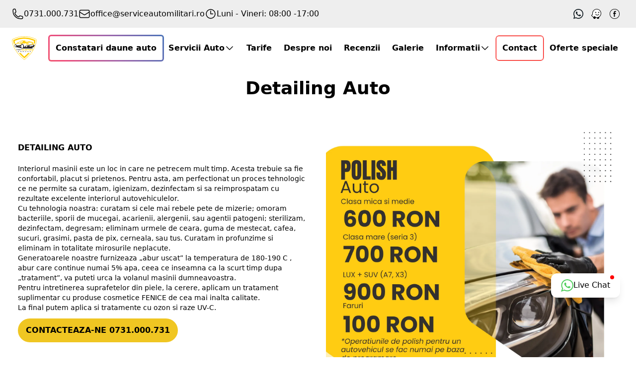

--- FILE ---
content_type: text/html
request_url: https://serviceautomilitari.ro/detailing-auto/
body_size: 10959
content:
<!DOCTYPE html><html lang="ro"> <head><meta charset="UTF-8"><meta name="viewport" content="width=device-width, initial-scale=1.0"><link rel="icon" type="image/png" href="/_astro/favicon.BRx4525B.png"><meta name="generator" content="Astro v4.4.0"><title>Detailing Auto | ServiceAuto Militari</title><meta name="title" content="Detailing Auto | ServiceAuto Militari"><meta name="description" content="Cu tehnologia noastra: curatam si cele mai rebele pete "><meta name="keywords" content="service auto, service auto militari, service militari, itp, mecanica, vopsitorie, tinichigerie, diagnoza computerizata, i.t.p., itp militari, inspectia tehnica periodica, vulcanizare militari, programare online service auto"><!-- Open Graph / Facebook --><meta property="og:type" content="website"><meta property="og:url" content="https://serviceautomilitari.ro/detailing-auto/"><meta property="og:title" content="Detailing Auto | ServiceAuto Militari"><meta property="og:description" content="Cu tehnologia noastra: curatam si cele mai rebele pete "><meta property="og:image" content="[object Object]"><!-- Twitter --><meta property="twitter:card" content="summary_large_image"><meta property="twitter:url" content="https://serviceautomilitari.ro/detailing-auto/"><meta property="twitter:title" content="Detailing Auto | ServiceAuto Militari"><meta property="twitter:description" content="Cu tehnologia noastra: curatam si cele mai rebele pete "><meta property="twitter:image" content="[object Object]"><link rel="sitemap" href="/sitemap-index.xml"><!-- Google Tag Manager --><script>
  (function (w, d, s, l, i) {
    w[l] = w[l] || [];
    w[l].push({ "gtm.start": new Date().getTime(), event: "gtm.js" });
    var f = d.getElementsByTagName(s)[0],
      j = d.createElement(s),
      dl = l != "dataLayer" ? "&l=" + l : "";
    j.async = true;
    j.src = "https://www.googletagmanager.com/gtm.js?id=" + i + dl;
    f.parentNode.insertBefore(j, f);
  })(window, document, "script", "dataLayer", "GTM-W6L6L54");
</script> <!-- End Google Tag Manager --><!-- Facebook Pixel Code --><script>
  !(function (f, b, e, v, n, t, s) {
    if (f.fbq) return;
    n = f.fbq = function () {
      n.callMethod ? n.callMethod.apply(n, arguments) : n.queue.push(arguments);
    };
    if (!f._fbq) f._fbq = n;
    n.push = n;
    n.loaded = !0;
    n.version = "2.0";
    n.queue = [];
    t = b.createElement(e);
    t.async = !0;
    t.src = v;
    s = b.getElementsByTagName(e)[0];
    s.parentNode.insertBefore(t, s);
  })(window, document, "script", "https://connect.facebook.net/en_US/fbevents.js");
  fbq("init", "372778421539226");
  fbq("track", "PageView");
</script> <noscript><img height="1" width="1" style="display:none" src="https://www.facebook.com/tr?id=372778421539226&ev=PageView&noscript=1"></noscript><!-- End Facebook Pixel Code --><script id="Cookiebot" src="https://consent.cookiebot.com/uc.js" data-cbid="17d805ba-4eb2-4b23-b0e2-85fdb927d6e6" data-blockingmode="auto" type="text/javascript"></script><link rel="stylesheet" href="/_astro/avantaje.CH6blJpB.css" /><script type="module" src="/_astro/hoisted.DxQGflBC.js"></script>
<script>!(function(w,p,f,c){if(!window.crossOriginIsolated && !navigator.serviceWorker) return;c=w[p]=Object.assign(w[p]||{},{"lib":"/~partytown/","debug":false});c[f]=(c[f]||[])})(window,'partytown','forward');/* Partytown 0.8.2 - MIT builder.io */
!function(t,e,n,i,o,r,a,s,d,c,l,p){function u(){p||(p=1,"/"==(a=(r.lib||"/~partytown/")+(r.debug?"debug/":""))[0]&&(d=e.querySelectorAll('script[type="text/partytown"]'),i!=t?i.dispatchEvent(new CustomEvent("pt1",{detail:t})):(s=setTimeout(f,1e4),e.addEventListener("pt0",w),o?h(1):n.serviceWorker?n.serviceWorker.register(a+(r.swPath||"partytown-sw.js"),{scope:a}).then((function(t){t.active?h():t.installing&&t.installing.addEventListener("statechange",(function(t){"activated"==t.target.state&&h()}))}),console.error):f())))}function h(t){c=e.createElement(t?"script":"iframe"),t||(c.style.display="block",c.style.width="0",c.style.height="0",c.style.border="0",c.style.visibility="hidden",c.setAttribute("aria-hidden",!0)),c.src=a+"partytown-"+(t?"atomics.js?v=0.8.2":"sandbox-sw.html?"+Date.now()),e.querySelector(r.sandboxParent||"body").appendChild(c)}function f(n,o){for(w(),i==t&&(r.forward||[]).map((function(e){delete t[e.split(".")[0]]})),n=0;n<d.length;n++)(o=e.createElement("script")).innerHTML=d[n].innerHTML,o.nonce=r.nonce,e.head.appendChild(o);c&&c.parentNode.removeChild(c)}function w(){clearTimeout(s)}r=t.partytown||{},i==t&&(r.forward||[]).map((function(e){l=t,e.split(".").map((function(e,n,i){l=l[i[n]]=n+1<i.length?"push"==i[n+1]?[]:l[i[n]]||{}:function(){(t._ptf=t._ptf||[]).push(i,arguments)}}))})),"complete"==e.readyState?u():(t.addEventListener("DOMContentLoaded",u),t.addEventListener("load",u))}(window,document,navigator,top,window.crossOriginIsolated);;((d,s)=>(s=d.currentScript,d.addEventListener('astro:before-swap',()=>s.remove(),{once:true})))(document);</script></head> <body> <header class="w-full" data-astro-cid-3ef6ksr2> <div class="bg-[#eee] hidden lg:block md:block" data-astro-cid-3ef6ksr2> <div class="container mx-auto px-4 sm:px-6 flex items-center justify-between py-4" data-astro-cid-3ef6ksr2> <div class="flex gap-3" data-astro-cid-3ef6ksr2> <a href="tel:0731.000.731" class="flex items-center gap-2" data-astro-cid-3ef6ksr2> <div data-astro-cid-3ef6ksr2><svg xmlns="http://www.w3.org/2000/svg" fill="none" viewBox="0 0 24 24" stroke-width="1.5" stroke="currentColor" class="size-6" data-astro-cid-3ef6ksr2> <path stroke-linecap="round" stroke-linejoin="round" d="M2.25 6.75c0 8.284 6.716 15 15 15h2.25a2.25 2.25 0 0 0 2.25-2.25v-1.372c0-.516-.351-.966-.852-1.091l-4.423-1.106c-.44-.11-.902.055-1.173.417l-.97 1.293c-.282.376-.769.542-1.21.38a12.035 12.035 0 0 1-7.143-7.143c-.162-.441.004-.928.38-1.21l1.293-.97c.363-.271.527-.734.417-1.173L6.963 3.102a1.125 1.125 0 0 0-1.091-.852H4.5A2.25 2.25 0 0 0 2.25 4.5v2.25Z" data-astro-cid-3ef6ksr2></path> </svg> </div> <span data-astro-cid-3ef6ksr2>0731.000.731</span> </a> <a href="mailto:office@serviceautomilitari.ro" class="flex items-center gap-2" data-astro-cid-3ef6ksr2> <div data-astro-cid-3ef6ksr2><svg xmlns="http://www.w3.org/2000/svg" fill="none" viewBox="0 0 24 24" stroke-width="1.5" stroke="currentColor" class="size-6" data-astro-cid-3ef6ksr2> <path stroke-linecap="round" stroke-linejoin="round" d="M21.75 6.75v10.5a2.25 2.25 0 0 1-2.25 2.25h-15a2.25 2.25 0 0 1-2.25-2.25V6.75m19.5 0A2.25 2.25 0 0 0 19.5 4.5h-15a2.25 2.25 0 0 0-2.25 2.25m19.5 0v.243a2.25 2.25 0 0 1-1.07 1.916l-7.5 4.615a2.25 2.25 0 0 1-2.36 0L3.32 8.91a2.25 2.25 0 0 1-1.07-1.916V6.75" data-astro-cid-3ef6ksr2></path> </svg> </div> <span data-astro-cid-3ef6ksr2>office@serviceautomilitari.ro</span> </a> <a href="tel:0731.000.731" class="flex items-center gap-2" data-astro-cid-3ef6ksr2> <div data-astro-cid-3ef6ksr2><svg xmlns="http://www.w3.org/2000/svg" fill="none" viewBox="0 0 24 24" stroke-width="1.5" stroke="currentColor" class="size-6" data-astro-cid-3ef6ksr2> <path stroke-linecap="round" stroke-linejoin="round" d="M12 6v6h4.5m4.5 0a9 9 0 1 1-18 0 9 9 0 0 1 18 0Z" data-astro-cid-3ef6ksr2></path> </svg> </div> <span data-astro-cid-3ef6ksr2>Luni - Vineri: 08:00 -17:00</span> </a> </div> <div class="flex gap-3" data-astro-cid-3ef6ksr2> <div class="flex gap-1 items-center" data-astro-cid-3ef6ksr2> <a href="https://wa.me/40731000731" target="_blank" class="px-2" data-astro-cid-3ef6ksr2> <svg xmlns="http://www.w3.org/2000/svg" class="md:w-[20px]" shape-rendering="geometricPrecision" text-rendering="geometricPrecision" image-rendering="optimizeQuality" fill-rule="evenodd" clip-rule="evenodd" viewBox="0 0 510 512.459" data-astro-cid-3ef6ksr2><path fill="#111B21" d="M435.689 74.468C387.754 26.471 324 .025 256.071 0 116.098 0 2.18 113.906 2.131 253.916c-.024 44.758 11.677 88.445 33.898 126.946L0 512.459l134.617-35.311c37.087 20.238 78.85 30.891 121.345 30.903h.109c139.949 0 253.88-113.917 253.928-253.928.024-67.855-26.361-131.645-74.31-179.643v-.012zm-179.618 390.7h-.085c-37.868-.011-75.016-10.192-107.428-29.417l-7.707-4.577-79.886 20.953 21.32-77.889-5.017-7.987c-21.125-33.605-32.29-72.447-32.266-112.322.049-116.366 94.729-211.046 211.155-211.046 56.373.025 109.364 22.003 149.214 61.903 39.853 39.888 61.781 92.927 61.757 149.313-.05 116.377-94.728 211.058-211.057 211.058v.011zm115.768-158.067c-6.344-3.178-37.537-18.52-43.358-20.639-5.82-2.119-10.044-3.177-14.27 3.178-4.225 6.357-16.388 20.651-20.09 24.875-3.702 4.238-7.403 4.762-13.747 1.583-6.343-3.178-26.787-9.874-51.029-31.487-18.86-16.827-31.597-37.598-35.297-43.955-3.702-6.355-.39-9.789 2.775-12.943 2.849-2.848 6.344-7.414 9.522-11.116s4.225-6.355 6.343-10.581c2.12-4.238 1.06-7.937-.522-11.117-1.584-3.177-14.271-34.409-19.568-47.108-5.151-12.37-10.385-10.69-14.269-10.897-3.703-.183-7.927-.219-12.164-.219s-11.105 1.582-16.925 7.939c-5.82 6.354-22.209 21.709-22.209 52.927 0 31.22 22.733 61.405 25.911 65.642 3.177 4.237 44.745 68.318 108.389 95.812 15.135 6.538 26.957 10.446 36.175 13.368 15.196 4.834 29.027 4.153 39.96 2.52 12.19-1.825 37.54-15.353 42.824-30.172 5.283-14.818 5.283-27.529 3.701-30.172-1.582-2.641-5.819-4.237-12.163-7.414l.011-.024z" data-astro-cid-3ef6ksr2></path></svg> </a> <a target="_blank" href="https://ul.waze.com/ul?place=ChIJR0zA5hcBskARS5Vh8az0j6E&ll=44.43018500%2C26.00803940&navigate=yes&utm_campaign=waze_website&utm_source=waze_website&utm_medium=lm_share_location" target="_blank" class="px-2" data-astro-cid-3ef6ksr2> <svg version="1.1" class="md:w-[20px]" xmlns="http://www.w3.org/2000/svg" xmlns:xlink="http://www.w3.org/1999/xlink" x="0px" y="0px" viewBox="0 0 122.71 122.88" style="enable-background:new 0 0 122.71 122.88" xml:space="preserve" data-astro-cid-3ef6ksr2><g data-astro-cid-3ef6ksr2><path class="st0" fill="#FFFFFF" d="M55.14,104.21c4.22,0,8.44,0.19,12.66-0.09c3.84-0.19,7.88-0.56,11.63-1.5c29.82-7.31,45.76-40.23,32.72-68.07 C104.27,17.76,90.77,8.19,72.3,6.22c-14.16-1.5-26.82,2.72-37.51,12.28c-10.5,9.47-15.94,21.28-16.31,35.44 c-0.09,3.28,0,6.66,0,9.94C18.38,71.02,14.35,76.55,7.5,78.7c-0.09,0-0.28,0.19-0.38,0.19c2.63,6.94,13.31,17.16,19.97,19.69 C35.45,87.14,52.32,91.18,55.14,104.21L55.14,104.21z" data-astro-cid-3ef6ksr2></path><path d="M54.95,110.49c-1.03,4.69-3.56,8.16-7.69,10.31c-5.25,2.72-10.6,2.63-15.57-0.56c-5.16-3.28-7.41-8.25-7.03-14.35 c0.09-1.03-0.19-1.41-1.03-1.88c-9.1-4.78-16.31-11.44-21.28-20.44c-0.94-1.78-1.69-3.66-2.16-5.63c-0.66-2.72,0.38-4.03,3.19-4.31 c3.38-0.38,6.38-1.69,7.88-4.88c0.66-1.41,1.03-3.09,1.03-4.69c0.19-4.03,0-8.06,0.19-12.1c1.03-15.57,7.5-28.5,19.32-38.63 C42.67,3.97,55.42-0.43,69.76,0.03c25.04,0.94,46.51,18.57,51.57,43.23c4.59,22.32-2.34,40.98-20.07,55.51 c-1.03,0.84-2.16,1.69-3.38,2.44c-0.66,0.47-0.84,0.84-0.56,1.59c2.34,7.13-0.94,15-7.5,18.38c-8.91,4.41-19.22-0.09-21.94-9.66 c-0.09-0.38-0.56-0.84-0.84-0.84C63.11,110.4,59.07,110.49,54.95,110.49L54.95,110.49z M55.14,104.21c4.22,0,8.44,0.19,12.66-0.09 c3.84-0.19,7.88-0.56,11.63-1.5c29.82-7.31,45.76-40.23,32.72-68.07C104.27,17.76,90.77,8.19,72.3,6.22 c-14.16-1.5-26.82,2.72-37.51,12.28c-10.5,9.47-15.94,21.28-16.31,35.44c-0.09,3.28,0,6.66,0,9.94 C18.38,71.02,14.35,76.55,7.5,78.7c-0.09,0-0.28,0.19-0.38,0.19c2.63,6.94,13.31,17.16,19.97,19.69 C35.45,87.14,52.32,91.18,55.14,104.21L55.14,104.21z" data-astro-cid-3ef6ksr2></path><path d="M74.92,79.74c-11.07-0.56-18.38-4.97-23.07-13.78c-1.13-2.16-0.09-4.31,2.06-4.78c1.31-0.28,2.53,0.66,3.47,2.16 c1.22,1.88,2.44,3.75,4.03,5.25c8.81,8.34,23.25,5.72,28.79-5.06c0.66-1.31,1.5-2.34,3.09-2.34c2.34,0.09,3.66,2.44,2.63,4.59 c-2.91,5.91-7.5,10.22-13.69,12.28C79.51,78.99,76.7,79.36,74.92,79.74L74.92,79.74z" data-astro-cid-3ef6ksr2></path><path d="M55.32,48.98c-3.38,0-6.09-2.72-6.09-6.09s2.72-6.09,6.09-6.09s6.09,2.72,6.09,6.09C61.42,46.17,58.7,48.98,55.32,48.98 L55.32,48.98z" data-astro-cid-3ef6ksr2></path><path d="M98.27,42.79c0,3.38-2.72,6.09-6,6.19c-3.38,0-6.09-2.63-6.09-6.09c0-3.38,2.63-6.09,6-6.19 C95.46,36.7,98.17,39.42,98.27,42.79L98.27,42.79z" data-astro-cid-3ef6ksr2></path></g></svg> </a> <a href="https://www.facebook.com/Top-Custom-Garage-103159878928598" target="_blank" class="px-2" data-astro-cid-3ef6ksr2> <svg xmlns="http://www.w3.org/2000/svg" class="md:w-[22px]" version="1.1" xmlns:xlink="http://www.w3.org/1999/xlink" x="0" y="0" viewBox="0 0 24 24" style="enable-background:new 0 0 512 512" xml:space="preserve" class="" data-astro-cid-3ef6ksr2><g data-astro-cid-3ef6ksr2><g fill="none" fill-rule="evenodd" data-astro-cid-3ef6ksr2><path fill="#000000" d="M12 23c6.075 0 11-4.925 11-11S18.075 1 12 1 1 5.925 1 12s4.925 11 11 11zm0-1c5.523 0 10-4.477 10-10S17.523 2 12 2 2 6.477 2 12s4.477 10 10 10zm-1.664-3.651v-6.35h-1.29V9.896h1.29V8.622c0-1.716.513-2.954 2.393-2.954h2.236v2.1H13.39c-.788 0-.968.524-.968 1.073v1.054h2.427L14.518 12h-2.096v6.349z" opacity="1" data-original="#000000" class="" data-astro-cid-3ef6ksr2></path></g></g></svg> </a> </div> </div> </div> </div> <div class="container mx-auto px-4 sm:px-6 flex items-center justify-between py-4" data-astro-cid-3ef6ksr2> <div data-astro-cid-3ef6ksr2> <a href="/" title="logo" data-astro-cid-3ef6ksr2> <img src="/_astro/autoservice-militari-logo.BYdj3tkk_2gEcFO.svg" alt="logo" data-astro-cid-3ef6ksr2 width="50" height="50" loading="lazy" decoding="async"> </a> </div> <div class="flex md:hidden grow" data-astro-cid-3ef6ksr2> <a href="/constatari-daune-auto" class="px-4 py-1 bg-[#F0C622] w-full items-center rounded-lg mx-3 text-center" data-astro-cid-3ef6ksr2>
Constatari daune auto
</a> </div> <nav class="hidden md:hidden lg:block" data-astro-cid-3ef6ksr2> <ul class="flex gap-2 flex-wrap items-center relative" data-astro-cid-3ef6ksr2> <li key="Constatari daune auto" class="group item-0" data-astro-cid-3ef6ksr2> <a href="/constatari-daune-auto" class="font-semibold transition-all duration-300 ease-in-out hover:bg-[#0000000d] p-3 rounded-md flex items-center" data-astro-cid-3ef6ksr2> Constatari daune auto  </a>  </li><li key="Servicii Auto" class="group item-1" data-astro-cid-3ef6ksr2> <a href="/servicii" class="font-semibold transition-all duration-300 ease-in-out hover:bg-[#0000000d] p-3 rounded-md flex items-center" data-astro-cid-3ef6ksr2> Servicii Auto <span data-astro-cid-3ef6ksr2> <svg xmlns="http://www.w3.org/2000/svg" fill="none" viewBox="0 0 24 24" stroke-width="1.5" stroke="currentColor" class="w-[20px]" data-astro-cid-3ef6ksr2> <path stroke-linecap="round" stroke-linejoin="round" d="m19.5 8.25-7.5 7.5-7.5-7.5" data-astro-cid-3ef6ksr2></path> </svg> </span> </a> <ul class="absolute w-full top-[90%] left-0 bg-white shadow-lg rounded-md mt-1 hidden group-hover:grid grid-cols-2 z-10" data-astro-cid-3ef6ksr2> <li key="Vopsitorie auto" data-astro-cid-3ef6ksr2> <a href="/vopsitorie-auto" class="font-semibold block px-4 py-2 text-gray-800 hover:bg-[#0000000d]" data-astro-cid-3ef6ksr2> Vopsitorie auto </a> </li><li key="Tinichigerie auto" data-astro-cid-3ef6ksr2> <a href="/tinichigerie-auto" class="font-semibold block px-4 py-2 text-gray-800 hover:bg-[#0000000d]" data-astro-cid-3ef6ksr2> Tinichigerie auto </a> </li><li key="Mecanica si Electrica" data-astro-cid-3ef6ksr2> <a href="/mecanica-si-electrica" class="font-semibold block px-4 py-2 text-gray-800 hover:bg-[#0000000d]" data-astro-cid-3ef6ksr2> Mecanica si Electrica </a> </li><li key="Geometrie Computerizata" data-astro-cid-3ef6ksr2> <a href="/geometrie-computerizata" class="font-semibold block px-4 py-2 text-gray-800 hover:bg-[#0000000d]" data-astro-cid-3ef6ksr2> Geometrie Computerizata </a> </li><li key="Diagnoza computerizata" data-astro-cid-3ef6ksr2> <a href="/diagnoza-computerizata" class="font-semibold block px-4 py-2 text-gray-800 hover:bg-[#0000000d]" data-astro-cid-3ef6ksr2> Diagnoza computerizata </a> </li><li key="Incarcare freon auto" data-astro-cid-3ef6ksr2> <a href="/incarcare-freon-auto" class="font-semibold block px-4 py-2 text-gray-800 hover:bg-[#0000000d]" data-astro-cid-3ef6ksr2> Incarcare freon auto </a> </li><li key="Detailing Auto" data-astro-cid-3ef6ksr2> <a href="/detailing-auto" class="font-semibold block px-4 py-2 text-gray-800 hover:bg-[#0000000d]" data-astro-cid-3ef6ksr2> Detailing Auto </a> </li><li key="Revizii auto" data-astro-cid-3ef6ksr2> <a href="/revizii-auto" class="font-semibold block px-4 py-2 text-gray-800 hover:bg-[#0000000d]" data-astro-cid-3ef6ksr2> Revizii auto </a> </li> </ul> </li><li key="Tarife" class="group item-2" data-astro-cid-3ef6ksr2> <a href="/tarife" class="font-semibold transition-all duration-300 ease-in-out hover:bg-[#0000000d] p-3 rounded-md flex items-center" data-astro-cid-3ef6ksr2> Tarife  </a>  </li><li key="Despre noi" class="group item-3" data-astro-cid-3ef6ksr2> <a href="/despre-noi" class="font-semibold transition-all duration-300 ease-in-out hover:bg-[#0000000d] p-3 rounded-md flex items-center" data-astro-cid-3ef6ksr2> Despre noi  </a>  </li><li key="Recenzii" class="group item-4" data-astro-cid-3ef6ksr2> <a href="/recenzii" class="font-semibold transition-all duration-300 ease-in-out hover:bg-[#0000000d] p-3 rounded-md flex items-center" data-astro-cid-3ef6ksr2> Recenzii  </a>  </li><li key="Galerie" class="group item-5" data-astro-cid-3ef6ksr2> <a href="/galerie" class="font-semibold transition-all duration-300 ease-in-out hover:bg-[#0000000d] p-3 rounded-md flex items-center" data-astro-cid-3ef6ksr2> Galerie  </a>  </li><li key="Informatii" class="group item-6" data-astro-cid-3ef6ksr2> <a href="javascript:void(0);" class="font-semibold transition-all duration-300 ease-in-out hover:bg-[#0000000d] p-3 rounded-md flex items-center" data-astro-cid-3ef6ksr2> Informatii <span data-astro-cid-3ef6ksr2> <svg xmlns="http://www.w3.org/2000/svg" fill="none" viewBox="0 0 24 24" stroke-width="1.5" stroke="currentColor" class="w-[20px]" data-astro-cid-3ef6ksr2> <path stroke-linecap="round" stroke-linejoin="round" d="m19.5 8.25-7.5 7.5-7.5-7.5" data-astro-cid-3ef6ksr2></path> </svg> </span> </a> <ul class="absolute w-full top-[90%] left-0 bg-white shadow-lg rounded-md mt-1 hidden group-hover:grid grid-cols-2 z-10" data-astro-cid-3ef6ksr2> <li key="ITP" data-astro-cid-3ef6ksr2> <a href="/informatii-itp" class="font-semibold block px-4 py-2 text-gray-800 hover:bg-[#0000000d]" data-astro-cid-3ef6ksr2> ITP </a> </li><li key="Mecanica" data-astro-cid-3ef6ksr2> <span class="font-semibold block px-4 py-2 text-gray-800 hover:bg-[#0000000d]" data-astro-cid-3ef6ksr2>Mecanica</span> </li><li key="Electrica" data-astro-cid-3ef6ksr2> <span class="font-semibold block px-4 py-2 text-gray-800 hover:bg-[#0000000d]" data-astro-cid-3ef6ksr2>Electrica</span> </li><li key="Geometrie computerizata" data-astro-cid-3ef6ksr2> <span class="font-semibold block px-4 py-2 text-gray-800 hover:bg-[#0000000d]" data-astro-cid-3ef6ksr2>Geometrie computerizata</span> </li><li key="Tinichigerie" data-astro-cid-3ef6ksr2> <span class="font-semibold block px-4 py-2 text-gray-800 hover:bg-[#0000000d]" data-astro-cid-3ef6ksr2>Tinichigerie</span> </li><li key="Vopsitorie" data-astro-cid-3ef6ksr2> <span class="font-semibold block px-4 py-2 text-gray-800 hover:bg-[#0000000d]" data-astro-cid-3ef6ksr2>Vopsitorie</span> </li><li key="Vulcanizare" data-astro-cid-3ef6ksr2> <span class="font-semibold block px-4 py-2 text-gray-800 hover:bg-[#0000000d]" data-astro-cid-3ef6ksr2>Vulcanizare</span> </li><li key="Diagnoza computerizata" data-astro-cid-3ef6ksr2> <span class="font-semibold block px-4 py-2 text-gray-800 hover:bg-[#0000000d]" data-astro-cid-3ef6ksr2>Diagnoza computerizata</span> </li><li key="Diferitele tipuri de ulei si diferentele" data-astro-cid-3ef6ksr2> <a href="/informatii-diferente" class="font-semibold block px-4 py-2 text-gray-800 hover:bg-[#0000000d]" data-astro-cid-3ef6ksr2> Diferitele tipuri de ulei si diferentele </a> </li><li key="Anvelope de iarna" data-astro-cid-3ef6ksr2> <a href="/informatii-anvelope" class="font-semibold block px-4 py-2 text-gray-800 hover:bg-[#0000000d]" data-astro-cid-3ef6ksr2> Anvelope de iarna </a> </li> </ul> </li><li key="Contact" class="group item-7" data-astro-cid-3ef6ksr2> <a href="/contact" class="font-semibold transition-all duration-300 ease-in-out hover:bg-[#0000000d] p-3 rounded-md flex items-center" data-astro-cid-3ef6ksr2> Contact  </a>  </li><li key="Oferte speciale" class="group item-8" data-astro-cid-3ef6ksr2> <a href="/oferte-speciale" class="font-semibold transition-all duration-300 ease-in-out hover:bg-[#0000000d] p-3 rounded-md flex items-center" data-astro-cid-3ef6ksr2> Oferte speciale  </a>  </li> </ul> </nav> <div class="flex md:flex lg:hidden" data-astro-cid-3ef6ksr2> <button id="btnMenu" data-astro-cid-3ef6ksr2> <svg width="50" height="50" viewBox="0 0 100 100" data-astro-cid-3ef6ksr2> <path class="line line1" d="M 20,29.000046 H 80.000231 C 80.000231,29.000046 94.498839,28.817352 94.532987,66.711331 94.543142,77.980673 90.966081,81.670246 85.259173,81.668997 79.552261,81.667751 75.000211,74.999942 75.000211,74.999942 L 25.000021,25.000058" data-astro-cid-3ef6ksr2></path> <path class="line line2" d="M 20,50 H 80" data-astro-cid-3ef6ksr2></path> <path class="line line3" d="M 20,70.999954 H 80.000231 C 80.000231,70.999954 94.498839,71.182648 94.532987,33.288669 94.543142,22.019327 90.966081,18.329754 85.259173,18.331003 79.552261,18.332249 75.000211,25.000058 75.000211,25.000058 L 25.000021,74.999942" data-astro-cid-3ef6ksr2></path> </svg> </button> </div> </div> <div id="nav-mobile" class="absolute top-0 left-[-100%] z-[99] w-full pb-5 bg-white" data-astro-cid-3ef6ksr2> <div class="grid grid-cols-1 items-center pt-4 px-4" data-astro-cid-3ef6ksr2> <div data-astro-cid-3ef6ksr2> <a href="/" title="logo" data-astro-cid-3ef6ksr2> <img src="/_astro/autoservice-militari-logo.BYdj3tkk_2gEcFO.svg" alt="logo" data-astro-cid-3ef6ksr2 width="50" height="50" loading="lazy" decoding="async"> </a> </div> </div> <ul class="flex flex-col flex-wrap items-start relative" data-astro-cid-3ef6ksr2> <li key="Constatari daune auto" data-index="item_0" class="group w-full" data-astro-cid-3ef6ksr2> <a href="/constatari-daune-auto" class="md:text-md text-sm font-semibold block p-3 text-gray-800 hover:bg-[#0000000d]" data-astro-cid-3ef6ksr2> Constatari daune auto </a> </li><li key="Servicii Auto" data-index="item_1" class="group w-full" data-astro-cid-3ef6ksr2> <details class="w-full" data-astro-cid-3ef6ksr2> <summary class="md:text-md text-sm  font-semibold transition-all duration-300 ease-in-out  hover:bg-[#0000000d]  rounded-md flex justify-between" data-astro-cid-3ef6ksr2> Servicii Auto <svg xmlns="http://www.w3.org/2000/svg" fill="none" viewBox="0 0 24 24" stroke-width="1.5" stroke="currentColor" class="w-6 h-6" data-astro-cid-3ef6ksr2> <path stroke-linecap="round" stroke-linejoin="round" d="m19.5 8.25-7.5 7.5-7.5-7.5" data-astro-cid-3ef6ksr2></path> </svg> </summary> <ul class="w-full submenu" data-astro-cid-3ef6ksr2> <li key="Vopsitorie auto" data-astro-cid-3ef6ksr2> <a href="/vopsitorie-auto" class="md:text-md text-sm font-semibold block p-3 text-gray-800 hover:bg-[#0000000d]" data-astro-cid-3ef6ksr2> Vopsitorie auto </a> </li><li key="Tinichigerie auto" data-astro-cid-3ef6ksr2> <a href="/tinichigerie-auto" class="md:text-md text-sm font-semibold block p-3 text-gray-800 hover:bg-[#0000000d]" data-astro-cid-3ef6ksr2> Tinichigerie auto </a> </li><li key="Mecanica si Electrica" data-astro-cid-3ef6ksr2> <a href="/mecanica-si-electrica" class="md:text-md text-sm font-semibold block p-3 text-gray-800 hover:bg-[#0000000d]" data-astro-cid-3ef6ksr2> Mecanica si Electrica </a> </li><li key="Geometrie Computerizata" data-astro-cid-3ef6ksr2> <a href="/geometrie-computerizata" class="md:text-md text-sm font-semibold block p-3 text-gray-800 hover:bg-[#0000000d]" data-astro-cid-3ef6ksr2> Geometrie Computerizata </a> </li><li key="Diagnoza computerizata" data-astro-cid-3ef6ksr2> <a href="/diagnoza-computerizata" class="md:text-md text-sm font-semibold block p-3 text-gray-800 hover:bg-[#0000000d]" data-astro-cid-3ef6ksr2> Diagnoza computerizata </a> </li><li key="Incarcare freon auto" data-astro-cid-3ef6ksr2> <a href="/incarcare-freon-auto" class="md:text-md text-sm font-semibold block p-3 text-gray-800 hover:bg-[#0000000d]" data-astro-cid-3ef6ksr2> Incarcare freon auto </a> </li><li key="Detailing Auto" data-astro-cid-3ef6ksr2> <a href="/detailing-auto" class="md:text-md text-sm font-semibold block p-3 text-gray-800 hover:bg-[#0000000d]" data-astro-cid-3ef6ksr2> Detailing Auto </a> </li><li key="Revizii auto" data-astro-cid-3ef6ksr2> <a href="/revizii-auto" class="md:text-md text-sm font-semibold block p-3 text-gray-800 hover:bg-[#0000000d]" data-astro-cid-3ef6ksr2> Revizii auto </a> </li> </ul> </details> </li><li key="Tarife" data-index="item_2" class="group w-full" data-astro-cid-3ef6ksr2> <a href="/tarife" class="md:text-md text-sm font-semibold block p-3 text-gray-800 hover:bg-[#0000000d]" data-astro-cid-3ef6ksr2> Tarife </a> </li><li key="Despre noi" data-index="item_3" class="group w-full" data-astro-cid-3ef6ksr2> <a href="/despre-noi" class="md:text-md text-sm font-semibold block p-3 text-gray-800 hover:bg-[#0000000d]" data-astro-cid-3ef6ksr2> Despre noi </a> </li><li key="Recenzii" data-index="item_4" class="group w-full" data-astro-cid-3ef6ksr2> <a href="/recenzii" class="md:text-md text-sm font-semibold block p-3 text-gray-800 hover:bg-[#0000000d]" data-astro-cid-3ef6ksr2> Recenzii </a> </li><li key="Galerie" data-index="item_5" class="group w-full" data-astro-cid-3ef6ksr2> <a href="/galerie" class="md:text-md text-sm font-semibold block p-3 text-gray-800 hover:bg-[#0000000d]" data-astro-cid-3ef6ksr2> Galerie </a> </li><li key="Informatii" data-index="item_6" class="group w-full" data-astro-cid-3ef6ksr2> <details class="w-full" data-astro-cid-3ef6ksr2> <summary class="md:text-md text-sm  font-semibold transition-all duration-300 ease-in-out  hover:bg-[#0000000d]  rounded-md flex justify-between" data-astro-cid-3ef6ksr2> Informatii <svg xmlns="http://www.w3.org/2000/svg" fill="none" viewBox="0 0 24 24" stroke-width="1.5" stroke="currentColor" class="w-6 h-6" data-astro-cid-3ef6ksr2> <path stroke-linecap="round" stroke-linejoin="round" d="m19.5 8.25-7.5 7.5-7.5-7.5" data-astro-cid-3ef6ksr2></path> </svg> </summary> <ul class="w-full submenu" data-astro-cid-3ef6ksr2> <li key="ITP" data-astro-cid-3ef6ksr2> <a href="/informatii-itp" class="md:text-md text-sm font-semibold block p-3 text-gray-800 hover:bg-[#0000000d]" data-astro-cid-3ef6ksr2> ITP </a> </li><li key="Mecanica" data-astro-cid-3ef6ksr2> <a href="" class="md:text-md text-sm font-semibold block p-3 text-gray-800 hover:bg-[#0000000d]" data-astro-cid-3ef6ksr2> Mecanica </a> </li><li key="Electrica" data-astro-cid-3ef6ksr2> <a href="" class="md:text-md text-sm font-semibold block p-3 text-gray-800 hover:bg-[#0000000d]" data-astro-cid-3ef6ksr2> Electrica </a> </li><li key="Geometrie computerizata" data-astro-cid-3ef6ksr2> <a href="" class="md:text-md text-sm font-semibold block p-3 text-gray-800 hover:bg-[#0000000d]" data-astro-cid-3ef6ksr2> Geometrie computerizata </a> </li><li key="Tinichigerie" data-astro-cid-3ef6ksr2> <a href="" class="md:text-md text-sm font-semibold block p-3 text-gray-800 hover:bg-[#0000000d]" data-astro-cid-3ef6ksr2> Tinichigerie </a> </li><li key="Vopsitorie" data-astro-cid-3ef6ksr2> <a href="" class="md:text-md text-sm font-semibold block p-3 text-gray-800 hover:bg-[#0000000d]" data-astro-cid-3ef6ksr2> Vopsitorie </a> </li><li key="Vulcanizare" data-astro-cid-3ef6ksr2> <a href="" class="md:text-md text-sm font-semibold block p-3 text-gray-800 hover:bg-[#0000000d]" data-astro-cid-3ef6ksr2> Vulcanizare </a> </li><li key="Diagnoza computerizata" data-astro-cid-3ef6ksr2> <a href="" class="md:text-md text-sm font-semibold block p-3 text-gray-800 hover:bg-[#0000000d]" data-astro-cid-3ef6ksr2> Diagnoza computerizata </a> </li><li key="Diferitele tipuri de ulei si diferentele" data-astro-cid-3ef6ksr2> <a href="/informatii-diferente" class="md:text-md text-sm font-semibold block p-3 text-gray-800 hover:bg-[#0000000d]" data-astro-cid-3ef6ksr2> Diferitele tipuri de ulei si diferentele </a> </li><li key="Anvelope de iarna" data-astro-cid-3ef6ksr2> <a href="/informatii-anvelope" class="md:text-md text-sm font-semibold block p-3 text-gray-800 hover:bg-[#0000000d]" data-astro-cid-3ef6ksr2> Anvelope de iarna </a> </li> </ul> </details> </li><li key="Contact" data-index="item_7" class="group w-full" data-astro-cid-3ef6ksr2> <a href="/contact" class="md:text-md text-sm font-semibold block p-3 text-gray-800 hover:bg-[#0000000d]" data-astro-cid-3ef6ksr2> Contact </a> </li><li key="Oferte speciale" data-index="item_8" class="group w-full" data-astro-cid-3ef6ksr2> <a href="/oferte-speciale" class="md:text-md text-sm font-semibold block p-3 text-gray-800 hover:bg-[#0000000d]" data-astro-cid-3ef6ksr2> Oferte speciale </a> </li> </ul> <div class="flex flex-wrap gap-3 px-3" data-astro-cid-3ef6ksr2> <a href="https://www.facebook.com/Top-Custom-Garage-103159878928598" class="border border-[#333] bg-[#ddedf0] rounded-lg px-2 py-3" data-astro-cid-3ef6ksr2>Facebook</a> <a target="_blank" href="https://ul.waze.com/ul?place=ChIJR0zA5hcBskARS5Vh8az0j6E&ll=44.43047780%2C26.00834660&navigate=yes&utm_campaign=waze_website&utm_source=waze_website&utm_medium=lm_share_location" class="border border-[#333] bg-[#14cc9e33] rounded-lg px-2 py-3" data-astro-cid-3ef6ksr2>Waze</a> <a href="mailto:office@serviceautomilitari.ro" class="border border-[#333] bg-[#fff] rounded-lg px-2 py-3" data-astro-cid-3ef6ksr2>office@serviceautomilitari.ro</a> <a href="https://goo.gl/maps/g6WoaCpuqNdYhZdx8" class="border border-[#333] rounded-lg bg-[#ddedf0] px-2 py-3" data-astro-cid-3ef6ksr2>Str. Barsanesti, nr. 23, sector 6, Bucuresti</a> <a href="https://wa.me/40731000731" target="_blank" class="border border-[#333] bg-[#14cc9e33] rounded-lg px-2 py-3" data-astro-cid-3ef6ksr2>Whatsapp</a> </div> </div> </header>   <section class="relative"> <div class="hidden absolute inset-0 bg-gradient-to-b from-white to-transparent"></div> <div class="inset-0 flex items-center justify-center"> <div class="max-w-2xl mx-auto px-4 text-center text-white flex flex-col gap-3"> <h1 class="text-2xl py-5  text-black md:text-4xl font-semibold"> Detailing Auto </h1> <p class="tracking-wide text-black"> </p> </div> </div>   </section> <main> <section class="py-12 mb-5"> <div class="max-w-7xl mx-auto md:px-4"> <div class="grid grid-cols-1 md:grid-cols-2 mb-12"> <div class="p-5"> <h2 class="text-md font-bold text-black mb-5">DETAILING AUTO</h2> <div class="flex gap-3 flex-col text-sm"> <p>Interiorul masinii este un loc in care ne petrecem mult timp. Acesta trebuie sa fie confortabil, placut si prietenos. Pentru asta, am perfectionat un proces tehnologic ce ne permite sa curatam, igienizam, dezinfectam si sa reimprospatam cu rezultate excelente interiorul autovehiculelor.</p> <p>Cu tehnologia noastra: curatam si cele mai rebele pete de mizerie; omoram bacteriile, sporii de mucegai, acarienii, alergenii, sau agentii patogeni; sterilizam, dezinfectam, degresam; eliminam urmele de ceara, guma de mestecat, cafea, sucuri, grasimi, pasta de pix, cerneala, sau tus. Curatam in profunzime si eliminam in totalitate mirosurile neplacute.</p> <p>Generatoarele noastre furnizeaza „abur uscat” la temperatura de 180-190 C , abur care continue numai 5% apa, ceea ce inseamna ca la scurt timp dupa „tratament”, va puteti urca la volanul masinii dumneavoastra.</p> <p>Pentru intretinerea suprafetelor din piele, la cerere, aplicam un tratament suplimentar cu produse cosmetice FENICE de cea mai inalta calitate.</p> <p>La final putem aplica si tratamente cu ozon si raze UV-C.</p> </div> <div class="inline-flex my-3"> <a href="tel:0731.000.731" class="bg-[#F0C622] px-4 py-3 rounded-full font-bold flex items-center justify-center hover:bg-black hover:text-white"> CONTACTEAZA-NE 0731.000.731 </a> </div> </div> <div class="px-4"> <img src="/_astro/-DEtailing-Polish-auto-service-bucuresti.DhB_Qdaq_1p41sY.webp" class="w-full object-cover rounded-xl" alt="Detailing Auto" width="1620" height="1620" loading="lazy" decoding="async"> </div> </div> <div class="grid grid-cols-1 md:grid-cols-2 px-4"> <div> <img src="/_astro/1.BJZPF9y7_1LC6kC.webp" class="w-full object-cover rounded-xl" alt="Detailing Auto" width="1620" height="1620" loading="lazy" decoding="async"> </div> <div class="flex gap-3 flex-col text-sm"> <h2 class="text-md font-bold text-black mb-3 mt-4 md:pl-3">PROCEDURA DE DETAILING AUTO</h2> <ul class="flex flex-col gap-3 pl-4"> <li>1. Se preia masina si se spala la exterior.</li> <li>2. Se scot toate obiectelele personale aflate in autovehicul si se depoziteaza intr-un recipient special. Actele masinii se pun separat.</li> <li>3. Se scot presurile, se spala si se pun la uscat.</li> <li>4. Se golesc si se curata scrumierele.</li> <li>5. Se igienizeaza instalatia de ventilatie, cu ajutorul jeturilor de aburi, dupa care se porneste motorul si se da drumu la ventilatie la maxim, astfel ca toate rezidurile sa fie aruncate in interiorul masinii.</li> <li>6. Daca este posibil, si avem acordul clientului, se scot scaunele si banchetele. Dupa ce au fost scoase, scaunele si bancheta se curata cu abur.</li> <li>7. Se aspira portbagajul si apoi se curata cu jetul de aburi.</li> <li>8. Se aspira si se curata cu jet de aburi plafonul, chederele usilor, stalpii masinii, consola de sub luneta, bordul, consola centrala, portierele, mocheta.</li> <li>9. Se aplica la nevoie tratamente specifice de curatare si protectie pentru suprafetele din piele / vinil / plastic/ cauciuc.</li> <li>10. Se monteaza scaunele si bancheta.</li> <li>11. Se spala la exterior masina si se aspira inca o data.</li> <li>12. Se sterg geamurile pe interior si exterior.</li> <li>13. Se repun toate obiectele depozitate in portbagajul masinii, mai putin actele , care se pun in locul in care au fost.</li> </ul> </div> </div> </div> </section> <div class="max-w-7xl mx-auto px-4 py-8"> <div class="grid grid-cols-1 md:grid-cols-2 gap-5"> <div> <div class="mb-5"> <h4 class="font-bold text-2xl text-black">Contacteaza-ne</h4> <p>
Ai de făcut o reparatie la mașina ta? Lasă-ne un mesaj și te vom
          contacta în cel mai scurt timp!
</p> </div> <form method="POST" id="cntForm" class="grid grid-cols-1 gap-4 bg-[#ddedf0] p-8 rounded-lg"> <input type="hidden" name="hint"> <input class="text-input hint rounded-lg block w-full md:col-span-2 px-4 py-2 bg-white" required="" name="nume" type="text" placeholder="Nume*"> <input class="text-input hint rounded-lg block w-full md:col-span-2 px-4 py-2 bg-white" required="" name="telefon" type="text" placeholder="Telefon*"> <input class="text-input hint rounded-lg block w-full md:col-span-2 px-4 py-2 bg-white" required="" name="email" type="email" placeholder="Email*"> <input class="text-input hint rounded-lg block w-full md:col-span-2 px-4 py-2 bg-white" required="" name="subiect" type="text" placeholder="Subiect*"> <textarea name="mentiuni" placeholder="Mentiuni" class="hint rounded-lg block w-full md:col-span-2 px-4 py-2 bg-white"></textarea> <div class="submit-btn col-span-full md:col-span-2"> <input type="submit" value="Trimite" class="more submit-contact-form bg-black text-white rounded-lg px-4 py-2 cursor-pointer" id="submitBtn"> </div> </form> </div> <div class="flex flex-col justify-end"> <div class="grid grid-cols-1 gap-4"> <div class="flex flex-col gap-2 bg-[#ddedf0] p-3 md:p-5 rounded-lg flex-wrap"> <div class="flex justify-between items-center"> <a href="https://www.facebook.com/Top-Custom-Garage-103159878928598" class="font-semibold text-sm md:text-base">
Facebook</a> <div> <svg xmlns="http://www.w3.org/2000/svg" class="w-[22px]" version="1.1" xmlns:xlink="http://www.w3.org/1999/xlink" x="0" y="0" viewBox="0 0 24 24" style="enable-background:new 0 0 512 512" xml:space="preserve" class=""><g><g fill="none" fill-rule="evenodd"><path fill="#000000" d="M12 23c6.075 0 11-4.925 11-11S18.075 1 12 1 1 5.925 1 12s4.925 11 11 11zm0-1c5.523 0 10-4.477 10-10S17.523 2 12 2 2 6.477 2 12s4.477 10 10 10zm-1.664-3.651v-6.35h-1.29V9.896h1.29V8.622c0-1.716.513-2.954 2.393-2.954h2.236v2.1H13.39c-.788 0-.968.524-.968 1.073v1.054h2.427L14.518 12h-2.096v6.349z" opacity="1" data-original="#000000" class=""></path></g></g></svg> </div> </div> </div> <div class="gap-2 bg-[#14cc9e33] p-3 md:p-5 rounded-lg flex-wrap relative overflow-hidden row-span-2"> <a href="https://goo.gl/maps/g6WoaCpuqNdYhZdx8" target="_blank" class="font-semibold text-sm md:text-base">
Str. Barsanesti, nr. 23, sector 6, Bucuresti</a> <div class="absolute bottom-[15px] right-[15px]"> <svg xmlns="http://www.w3.org/2000/svg" focusable="false" viewBox="0 0 24 24" width="20px"><path d="M12.36 6l.4 2H18v6h-3.36l-.4-2H7V6h5.36M14 4H5v17h2v-7h5.6l.4 2h7V6h-5.6L14 4z"></path></svg> </div> </div> <div class="flex flex-col gap-2 bg-[#F0C622] p-3 md:p-5 rounded-lg flex-wrap"> <div class="flex justify-between items-center"> <a href="tel:0731000731" class="font-semibold text-sm md:text-base">
0731.000.731</a> <div> <svg xmlns="http://www.w3.org/2000/svg" focusable="false" viewBox="0 0 24 24" width="20px"><path d="M6.54 5c.06.89.21 1.76.45 2.59l-1.2 1.2c-.41-1.2-.67-2.47-.76-3.79h1.51m9.86 12.02c.85.24 1.72.39 2.6.45v1.49c-1.32-.09-2.59-.35-3.8-.75l1.2-1.19M7.5 3H4c-.55 0-1 .45-1 1 0 9.39 7.61 17 17 17 .55 0 1-.45 1-1v-3.49c0-.55-.45-1-1-1-1.24 0-2.45-.2-3.57-.57-.1-.04-.21-.05-.31-.05-.26 0-.51.1-.71.29l-2.2 2.2c-2.83-1.45-5.15-3.76-6.59-6.59l2.2-2.2c.28-.28.36-.67.25-1.02C8.7 6.45 8.5 5.25 8.5 4c0-.55-.45-1-1-1z"></path></svg> </div> </div> </div> <div class="flex flex-col gap-2 bg-[#ddedf0] p-3 md:p-5 rounded-lg flex-wrap"> <div class="flex justify-between items-center flex-wrap md:flex-nowrap gap-2"> <a href="mailto:office@serviceautomilitari.ro" class="font-semibold text-sm md:text-base">
office@serviceautomilitari.ro</a> <div> <svg xmlns="http://www.w3.org/2000/svg" focusable="false" viewBox="0 0 24 24" width="20px"><path d="M22 6c0-1.1-.9-2-2-2H4c-1.1 0-2 .9-2 2v12c0 1.1.9 2 2 2h16c1.1 0 2-.9 2-2V6zm-2 0l-8 5-8-5h16zm0 12H4V8l8 5 8-5v10z"></path></svg> </div> </div> </div> <div class="flex flex-col gap-2 bg-[#F0C622] p-3 md:p-5 rounded-lg flex-wrap"> <div class="flex justify-between items-center flex-wrap md:flex-nowrap gap-2"> <a target="_blank" href="https://ul.waze.com/ul?place=ChIJR0zA5hcBskARS5Vh8az0j6E&ll=44.43047780%2C26.00834660&navigate=yes&utm_campaign=waze_website&utm_source=waze_website&utm_medium=lm_share_location" class="font-semibold text-sm md:text-base">
Porneste catre service</a> <div> <svg version="1.1" class="w-[20px]" xmlns="http://www.w3.org/2000/svg" xmlns:xlink="http://www.w3.org/1999/xlink" x="0px" y="0px" viewBox="0 0 122.71 122.88" style="enable-background:new 0 0 122.71 122.88" xml:space="preserve"><g><path class="st0" fill="transparent" d="M55.14,104.21c4.22,0,8.44,0.19,12.66-0.09c3.84-0.19,7.88-0.56,11.63-1.5c29.82-7.31,45.76-40.23,32.72-68.07 C104.27,17.76,90.77,8.19,72.3,6.22c-14.16-1.5-26.82,2.72-37.51,12.28c-10.5,9.47-15.94,21.28-16.31,35.44 c-0.09,3.28,0,6.66,0,9.94C18.38,71.02,14.35,76.55,7.5,78.7c-0.09,0-0.28,0.19-0.38,0.19c2.63,6.94,13.31,17.16,19.97,19.69 C35.45,87.14,52.32,91.18,55.14,104.21L55.14,104.21z"></path><path d="M54.95,110.49c-1.03,4.69-3.56,8.16-7.69,10.31c-5.25,2.72-10.6,2.63-15.57-0.56c-5.16-3.28-7.41-8.25-7.03-14.35 c0.09-1.03-0.19-1.41-1.03-1.88c-9.1-4.78-16.31-11.44-21.28-20.44c-0.94-1.78-1.69-3.66-2.16-5.63c-0.66-2.72,0.38-4.03,3.19-4.31 c3.38-0.38,6.38-1.69,7.88-4.88c0.66-1.41,1.03-3.09,1.03-4.69c0.19-4.03,0-8.06,0.19-12.1c1.03-15.57,7.5-28.5,19.32-38.63 C42.67,3.97,55.42-0.43,69.76,0.03c25.04,0.94,46.51,18.57,51.57,43.23c4.59,22.32-2.34,40.98-20.07,55.51 c-1.03,0.84-2.16,1.69-3.38,2.44c-0.66,0.47-0.84,0.84-0.56,1.59c2.34,7.13-0.94,15-7.5,18.38c-8.91,4.41-19.22-0.09-21.94-9.66 c-0.09-0.38-0.56-0.84-0.84-0.84C63.11,110.4,59.07,110.49,54.95,110.49L54.95,110.49z M55.14,104.21c4.22,0,8.44,0.19,12.66-0.09 c3.84-0.19,7.88-0.56,11.63-1.5c29.82-7.31,45.76-40.23,32.72-68.07C104.27,17.76,90.77,8.19,72.3,6.22 c-14.16-1.5-26.82,2.72-37.51,12.28c-10.5,9.47-15.94,21.28-16.31,35.44c-0.09,3.28,0,6.66,0,9.94 C18.38,71.02,14.35,76.55,7.5,78.7c-0.09,0-0.28,0.19-0.38,0.19c2.63,6.94,13.31,17.16,19.97,19.69 C35.45,87.14,52.32,91.18,55.14,104.21L55.14,104.21z"></path><path d="M74.92,79.74c-11.07-0.56-18.38-4.97-23.07-13.78c-1.13-2.16-0.09-4.31,2.06-4.78c1.31-0.28,2.53,0.66,3.47,2.16 c1.22,1.88,2.44,3.75,4.03,5.25c8.81,8.34,23.25,5.72,28.79-5.06c0.66-1.31,1.5-2.34,3.09-2.34c2.34,0.09,3.66,2.44,2.63,4.59 c-2.91,5.91-7.5,10.22-13.69,12.28C79.51,78.99,76.7,79.36,74.92,79.74L74.92,79.74z"></path><path d="M55.32,48.98c-3.38,0-6.09-2.72-6.09-6.09s2.72-6.09,6.09-6.09s6.09,2.72,6.09,6.09C61.42,46.17,58.7,48.98,55.32,48.98 L55.32,48.98z"></path><path d="M98.27,42.79c0,3.38-2.72,6.09-6,6.19c-3.38,0-6.09-2.63-6.09-6.09c0-3.38,2.63-6.09,6-6.19 C95.46,36.7,98.17,39.42,98.27,42.79L98.27,42.79z"></path></g></svg> </div> </div> </div> <div class="flex flex-col gap-2 bg-[#14cc9e33] p-3 md:p-5 rounded-lg flex-wrap"> <div class="flex justify-between items-center flex-wrap md:flex-nowrap gap-2"> <a href="https://wa.me/40731000731" target="_blank" class="font-semibold text-sm md:text-base">
Whatsapp</a> <div> <svg xmlns="http://www.w3.org/2000/svg" class="w-[20px]" shape-rendering="geometricPrecision" text-rendering="geometricPrecision" image-rendering="optimizeQuality" fill-rule="evenodd" clip-rule="evenodd" viewBox="0 0 510 512.459"><path fill="#111B21" d="M435.689 74.468C387.754 26.471 324 .025 256.071 0 116.098 0 2.18 113.906 2.131 253.916c-.024 44.758 11.677 88.445 33.898 126.946L0 512.459l134.617-35.311c37.087 20.238 78.85 30.891 121.345 30.903h.109c139.949 0 253.88-113.917 253.928-253.928.024-67.855-26.361-131.645-74.31-179.643v-.012zm-179.618 390.7h-.085c-37.868-.011-75.016-10.192-107.428-29.417l-7.707-4.577-79.886 20.953 21.32-77.889-5.017-7.987c-21.125-33.605-32.29-72.447-32.266-112.322.049-116.366 94.729-211.046 211.155-211.046 56.373.025 109.364 22.003 149.214 61.903 39.853 39.888 61.781 92.927 61.757 149.313-.05 116.377-94.728 211.058-211.057 211.058v.011zm115.768-158.067c-6.344-3.178-37.537-18.52-43.358-20.639-5.82-2.119-10.044-3.177-14.27 3.178-4.225 6.357-16.388 20.651-20.09 24.875-3.702 4.238-7.403 4.762-13.747 1.583-6.343-3.178-26.787-9.874-51.029-31.487-18.86-16.827-31.597-37.598-35.297-43.955-3.702-6.355-.39-9.789 2.775-12.943 2.849-2.848 6.344-7.414 9.522-11.116s4.225-6.355 6.343-10.581c2.12-4.238 1.06-7.937-.522-11.117-1.584-3.177-14.271-34.409-19.568-47.108-5.151-12.37-10.385-10.69-14.269-10.897-3.703-.183-7.927-.219-12.164-.219s-11.105 1.582-16.925 7.939c-5.82 6.354-22.209 21.709-22.209 52.927 0 31.22 22.733 61.405 25.911 65.642 3.177 4.237 44.745 68.318 108.389 95.812 15.135 6.538 26.957 10.446 36.175 13.368 15.196 4.834 29.027 4.153 39.96 2.52 12.19-1.825 37.54-15.353 42.824-30.172 5.283-14.818 5.283-27.529 3.701-30.172-1.582-2.641-5.819-4.237-12.163-7.414l.011-.024z"></path></svg> </div> </div> </div> </div> </div> </div> </div>  </main>  <footer class="bg-black py-12 text-white overflow-hidden" data-astro-cid-sz7xmlte> <div class="max-w-7xl mx-auto px-4" data-astro-cid-sz7xmlte> <div class="flex flex-wrap -m-6" data-astro-cid-sz7xmlte> <div class="w-full md:w-1/2 lg:w-3/12 p-6" data-astro-cid-sz7xmlte> <div class="custom-collapse" data-astro-cid-sz7xmlte> <div class="custom-collapse-header font-heading font-semibold text-md text-white-500 uppercase tracking-px flex justify-between" data-astro-cid-sz7xmlte>
Date Firma
<svg xmlns="http://www.w3.org/2000/svg" viewBox="0 0 24 24" fill="currentColor" class="block md:hidden w-5 h-5 transform transition-transform toggle-icon" data-astro-cid-sz7xmlte> <path fill-rule="evenodd" d="M12.53 16.28a.75.75 0 0 1-1.06 0l-7.5-7.5a.75.75 0 0 1 1.06-1.06L12 14.69l6.97-6.97a.75.75 0 1 1 1.06 1.06l-7.5 7.5Z" clip-rule="evenodd" data-astro-cid-sz7xmlte></path> </svg> </div> <ul class="hidden md:block" data-astro-cid-sz7xmlte> <li class="mb-4" data-astro-cid-sz7xmlte> <span class="font-heading font-medium text-sm text-white-900 hover:text-gray-300" data-astro-cid-sz7xmlte>S.C. TOP CUSTOM GARAGE S.R.L</span> </li> <li class="mb-4" data-astro-cid-sz7xmlte> <span class="font-heading font-medium text-sm text-white-900 hover:text-gray-300" data-astro-cid-sz7xmlte>CUI: 44699017</span> </li> <li class="mb-4" data-astro-cid-sz7xmlte> <span class="font-heading font-medium text-sm text-white-900 hover:text-gray-300" data-astro-cid-sz7xmlte>Reg. Com.: J34/641/05.08.2021</span> </li> <li class="mb-4" data-astro-cid-sz7xmlte> <a class="font-heading font-medium text-sm text-white-900 hover:text-gray-300" href="tel:0731.000.731" data-astro-cid-sz7xmlte>Telefon: 0731.000.731</a> </li> <li data-astro-cid-sz7xmlte> <a class="font-heading font-medium text-sm text-white-900 hover:text-gray-300" href="mailto:office@serviceautomilitari.ro" data-astro-cid-sz7xmlte>Email: office@serviceautomilitari.ro</a> </li> </ul> </div> </div> <div class="w-full md:w-1/2 lg:w-3/12 p-6" data-astro-cid-sz7xmlte> <div class="custom-collapse" data-astro-cid-sz7xmlte> <div class="custom-collapse-header font-heading font-semibold text-md text-white-500 uppercase tracking-px flex justify-between" data-astro-cid-sz7xmlte>
Servicii
<svg xmlns="http://www.w3.org/2000/svg" viewBox="0 0 24 24" fill="currentColor" class="block md:hidden w-5 h-5 transform transition-transform toggle-icon" data-astro-cid-sz7xmlte> <path fill-rule="evenodd" d="M12.53 16.28a.75.75 0 0 1-1.06 0l-7.5-7.5a.75.75 0 0 1 1.06-1.06L12 14.69l6.97-6.97a.75.75 0 1 1 1.06 1.06l-7.5 7.5Z" clip-rule="evenodd" data-astro-cid-sz7xmlte></path> </svg> </div> <ul class="md:block hidden" data-astro-cid-sz7xmlte> <li class="mb-4" data-astro-cid-sz7xmlte> <a class="font-heading font-medium text-sm text-white-900 hover:text-gray-300" href="/constatari-daune-auto" data-astro-cid-sz7xmlte>Constatari daune auto</a> </li> <li class="mb-4" data-astro-cid-sz7xmlte> <a class="font-heading font-medium text-sm text-white-900 hover:text-gray-300" href="/mecanica-si-electrica" data-astro-cid-sz7xmlte>Mecanica si Electrica</a> </li> <li class="mb-4" data-astro-cid-sz7xmlte> <a class="font-heading font-medium text-sm text-white-900 hover:text-gray-300" href="/geometrie-computerizata" data-astro-cid-sz7xmlte>Geometrie Computerizata</a> </li> <li class="mb-4" data-astro-cid-sz7xmlte> <a class="font-heading font-medium text-sm text-white-900 hover:text-gray-300" href="/tinichigerie-auto" data-astro-cid-sz7xmlte>Tinichigerie auto</a> </li> <li class="mb-4" data-astro-cid-sz7xmlte> <a class="font-heading font-medium text-sm text-white-900 hover:text-gray-300" href="/vopsitorie-auto" data-astro-cid-sz7xmlte>Vopsitorie auto</a> </li> <li class="mb-4" data-astro-cid-sz7xmlte> <a class="font-heading font-medium text-sm text-white-900 hover:text-gray-300" href="/oferte-speciale" data-astro-cid-sz7xmlte>Oferte speciale</a> </li> <li data-astro-cid-sz7xmlte> <a class="font-heading font-medium text-sm text-white-900 hover:text-gray-300" href="/diagnoza-computerizata" data-astro-cid-sz7xmlte>Diagnoza computerizata</a> </li> </ul> </div> </div> <div class="w-full md:w-1/2 lg:w-3/12 p-6" data-astro-cid-sz7xmlte> <div class="custom-collapse" data-astro-cid-sz7xmlte> <div class="custom-collapse-header font-heading font-semibold text-md text-white-500 uppercase tracking-px flex justify-between" data-astro-cid-sz7xmlte>
Meniu
<svg xmlns="http://www.w3.org/2000/svg" viewBox="0 0 24 24" fill="currentColor" class="block md:hidden w-5 h-5 transform transition-transform toggle-icon" data-astro-cid-sz7xmlte> <path fill-rule="evenodd" d="M12.53 16.28a.75.75 0 0 1-1.06 0l-7.5-7.5a.75.75 0 0 1 1.06-1.06L12 14.69l6.97-6.97a.75.75 0 1 1 1.06 1.06l-7.5 7.5Z" clip-rule="evenodd" data-astro-cid-sz7xmlte></path> </svg> </div> <ul class="hidden" data-astro-cid-sz7xmlte> <li class="mb-4" data-astro-cid-sz7xmlte> <a class="font-heading font-medium text-sm text-white-900 hover:text-gray-300" href="/" data-astro-cid-sz7xmlte>Acasa</a> </li> <li class="mb-4" data-astro-cid-sz7xmlte> <a class="font-heading font-medium text-sm text-white-900 hover:text-gray-300" href="/despre-noi" data-astro-cid-sz7xmlte>Despre</a> </li> <li class="mb-4" data-astro-cid-sz7xmlte> <a class="font-heading font-medium text-sm text-white-900 hover:text-gray-300" href="/tarife" data-astro-cid-sz7xmlte>Tarife</a> </li> <li class="mb-4" data-astro-cid-sz7xmlte> <a class="font-heading font-medium text-sm text-white-900 hover:text-gray-300" href="/avantaje" data-astro-cid-sz7xmlte>Avantaje</a> </li> <li class="mb-4" data-astro-cid-sz7xmlte> <a class="font-heading font-medium text-sm text-white-900 hover:text-gray-300" href="/galerie" data-astro-cid-sz7xmlte>Galerie</a> </li> <li class="mb-4" data-astro-cid-sz7xmlte> <a class="font-heading font-medium text-sm text-white-900 hover:text-gray-300" href="/informatii-utile" data-astro-cid-sz7xmlte>Informatii Utile</a> </li> <li data-astro-cid-sz7xmlte> <a class="font-heading font-medium text-sm text-white-900 hover:text-gray-300" href="/contact" data-astro-cid-sz7xmlte>Contact</a> </li> </ul> </div> </div> <div class="w-full md:w-1/2 lg:w-3/12 p-6" data-astro-cid-sz7xmlte> <div class="custom-collapse" data-astro-cid-sz7xmlte> <div class="custom-collapse-header font-heading font-semibold text-md text-white-500 uppercase tracking-px flex justify-between" data-astro-cid-sz7xmlte>
Informatii Utile
<svg xmlns="http://www.w3.org/2000/svg" viewBox="0 0 24 24" fill="currentColor" class="block md:hidden w-5 h-5 transform transition-transform toggle-icon" data-astro-cid-sz7xmlte> <path fill-rule="evenodd" d="M12.53 16.28a.75.75 0 0 1-1.06 0l-7.5-7.5a.75.75 0 0 1 1.06-1.06L12 14.69l6.97-6.97a.75.75 0 1 1 1.06 1.06l-7.5 7.5Z" clip-rule="evenodd" data-astro-cid-sz7xmlte></path> </svg> </div> <ul class="hidden" data-astro-cid-sz7xmlte> <li class="mb-4" data-astro-cid-sz7xmlte> <a class="font-heading font-medium text-sm text-white-900 hover:text-gray-300" href="/termeni-si-conditii" data-astro-cid-sz7xmlte>Termeni si conditii</a> </li> <li class="mb-4" data-astro-cid-sz7xmlte> <a class="font-heading font-medium text-sm text-white-900 hover:text-gray-300" href="/politica-cookies" data-astro-cid-sz7xmlte>Politica cookies</a> </li> <li class="mb-4" data-astro-cid-sz7xmlte> <a class="font-heading font-medium text-sm text-white-900 hover:text-gray-300" href="/politica-confidentialitate" data-astro-cid-sz7xmlte>Politica confidentialitate</a> </li> <li data-astro-cid-sz7xmlte> <a class="font-heading font-medium text-sm text-white-900 hover:text-gray-300" href="/prelucrarea-datelor-cu-caracter-personal" data-astro-cid-sz7xmlte>Prelucrarea datelor cu caracter personal</a> </li> </ul> </div> </div> </div> <div class="pt-20 pb-8" data-astro-cid-sz7xmlte> <div class="border-b border-gray-200" data-astro-cid-sz7xmlte></div> </div> <div class="flex flex-wrap items-center justify-between pb-8 -m-6" data-astro-cid-sz7xmlte> <div class="w-auto p-6" data-astro-cid-sz7xmlte> <p class="text-sm text-white-900 text-center" data-astro-cid-sz7xmlte>
© Copyright 2025. Toate drepturile rezervate de Serviceautomilitari.ro.
</p> </div> <div class="w-full text-center md:w-auto md:p-6" data-astro-cid-sz7xmlte> <div class="w-auto p-1.5" data-astro-cid-sz7xmlte> <h3 class="font-heading text-sm text-white-900" data-astro-cid-sz7xmlte> <a href="https://devion.ro" target="_blank" data-astro-cid-sz7xmlte> Design with ♡ by Devion</a> </h3> </div> </div> </div> </div> </footer>  <div class="fixed bottom-[120px] right-8" id="chat-buble" data-astro-cid-zunkolo3> <a href="https://wa.me/40731000731" class="flex gap-3 shadow-lg py-3 px-5 rounded-xl bg-white" target="_blank" data-astro-cid-zunkolo3> <svg xmlns="http://www.w3.org/2000/svg" fill="#4FCE5D" viewBox="0 0 90 90" width="25" height="25" data-astro-cid-zunkolo3><path d="M90 43.841c0 24.213-19.779 43.841-44.182 43.841a44.256 44.256 0 0 1-21.357-5.455L0 90l7.975-23.522a43.38 43.38 0 0 1-6.34-22.637C1.635 19.628 21.416 0 45.818 0 70.223 0 90 19.628 90 43.841zM45.818 6.982c-20.484 0-37.146 16.535-37.146 36.859 0 8.065 2.629 15.534 7.076 21.61L11.107 79.14l14.275-4.537A37.122 37.122 0 0 0 45.819 80.7c20.481 0 37.146-16.533 37.146-36.857S66.301 6.982 45.818 6.982zm22.311 46.956c-.273-.447-.994-.717-2.076-1.254-1.084-.537-6.41-3.138-7.4-3.495-.993-.358-1.717-.538-2.438.537-.721 1.076-2.797 3.495-3.43 4.212-.632.719-1.263.809-2.347.271-1.082-.537-4.571-1.673-8.708-5.333-3.219-2.848-5.393-6.364-6.025-7.441-.631-1.075-.066-1.656.475-2.191.488-.482 1.084-1.255 1.625-1.882.543-.628.723-1.075 1.082-1.793.363-.717.182-1.344-.09-1.883-.27-.537-2.438-5.825-3.34-7.977-.902-2.15-1.803-1.792-2.436-1.792-.631 0-1.354-.09-2.076-.09s-1.896.269-2.889 1.344c-.992 1.076-3.789 3.676-3.789 8.963 0 5.288 3.879 10.397 4.422 11.113.541.716 7.49 11.92 18.5 16.223C58.2 65.771 58.2 64.336 60.186 64.156c1.984-.179 6.406-2.599 7.312-5.107.9-2.512.9-4.663.631-5.111z" data-astro-cid-zunkolo3></path></svg> <div class="relative flex" data-astro-cid-zunkolo3> <div class="w-2 h-2 bg-[red] rounded-full block absolute top-[-8px] right-[-8px]" data-astro-cid-zunkolo3></div> <span data-astro-cid-zunkolo3>Live Chat</span> </div> </a> </div>  <div class="flex md:hidden fixed bottom-10 left-0 w-full px-4 items-center justify-center z-[99]"> <div class="grid grid-cols-4 justify-center items-center w-full bg-white rounded-lg shadow-xl"> <div class="flex items-center justify-center border-r border-[#cccada]"> <a href="tel:0731000731" class="p-5"> <svg xmlns="http://www.w3.org/2000/svg" fill="#00ccff" viewBox="0 0 24 24" stroke-width="1.5" stroke="#00ccff" fill="#00ccff" class="w-6 h-6"> <path stroke-linecap="round" stroke-linejoin="round" d="M2.25 6.75c0 8.284 6.716 15 15 15h2.25a2.25 2.25 0 0 0 2.25-2.25v-1.372c0-.516-.351-.966-.852-1.091l-4.423-1.106c-.44-.11-.902.055-1.173.417l-.97 1.293c-.282.376-.769.542-1.21.38a12.035 12.035 0 0 1-7.143-7.143c-.162-.441.004-.928.38-1.21l1.293-.97c.363-.271.527-.734.417-1.173L6.963 3.102a1.125 1.125 0 0 0-1.091-.852H4.5A2.25 2.25 0 0 0 2.25 4.5v2.25Z"></path> </svg> </a> </div> <div class="flex items-center justify-center border-r border-[#cccada]"> <a href="https://wa.me/40731000731" target="_blank"> <svg class="w-6 h-6" xmlns="http://www.w3.org/2000/svg" shape-rendering="geometricPrecision" text-rendering="geometricPrecision" image-rendering="optimizeQuality" fill-rule="evenodd" clip-rule="evenodd" viewBox="0 0 510 512.459"><path fill="#4FCE5D" d="M435.689 74.468C387.754 26.471 324 .025 256.071 0 116.098 0 2.18 113.906 2.131 253.916c-.024 44.758 11.677 88.445 33.898 126.946L0 512.459l134.617-35.311c37.087 20.238 78.85 30.891 121.345 30.903h.109c139.949 0 253.88-113.917 253.928-253.928.024-67.855-26.361-131.645-74.31-179.643v-.012zm-179.618 390.7h-.085c-37.868-.011-75.016-10.192-107.428-29.417l-7.707-4.577-79.886 20.953 21.32-77.889-5.017-7.987c-21.125-33.605-32.29-72.447-32.266-112.322.049-116.366 94.729-211.046 211.155-211.046 56.373.025 109.364 22.003 149.214 61.903 39.853 39.888 61.781 92.927 61.757 149.313-.05 116.377-94.728 211.058-211.057 211.058v.011zm115.768-158.067c-6.344-3.178-37.537-18.52-43.358-20.639-5.82-2.119-10.044-3.177-14.27 3.178-4.225 6.357-16.388 20.651-20.09 24.875-3.702 4.238-7.403 4.762-13.747 1.583-6.343-3.178-26.787-9.874-51.029-31.487-18.86-16.827-31.597-37.598-35.297-43.955-3.702-6.355-.39-9.789 2.775-12.943 2.849-2.848 6.344-7.414 9.522-11.116s4.225-6.355 6.343-10.581c2.12-4.238 1.06-7.937-.522-11.117-1.584-3.177-14.271-34.409-19.568-47.108-5.151-12.37-10.385-10.69-14.269-10.897-3.703-.183-7.927-.219-12.164-.219s-11.105 1.582-16.925 7.939c-5.82 6.354-22.209 21.709-22.209 52.927 0 31.22 22.733 61.405 25.911 65.642 3.177 4.237 44.745 68.318 108.389 95.812 15.135 6.538 26.957 10.446 36.175 13.368 15.196 4.834 29.027 4.153 39.96 2.52 12.19-1.825 37.54-15.353 42.824-30.172 5.283-14.818 5.283-27.529 3.701-30.172-1.582-2.641-5.819-4.237-12.163-7.414l.011-.024z"></path></svg> </a> </div> <div class="flex items-center justify-center border-r border-[#cccada]"> <a target="_blank" href="https://ul.waze.com/ul?place=ChIJR0zA5hcBskARS5Vh8az0j6E&ll=44.43047780%2C26.00834660&navigate=yes&utm_campaign=waze_website&utm_source=waze_website&utm_medium=lm_share_location"> <svg version="1.1" class="w-6 h-6" xmlns="http://www.w3.org/2000/svg" xmlns:xlink="http://www.w3.org/1999/xlink" x="0px" y="0px" viewBox="0 0 122.71 122.88" style="enable-background:new 0 0 122.71 122.88" xml:space="preserve"><g><path class="st0" fill="transparent" d="M55.14,104.21c4.22,0,8.44,0.19,12.66-0.09c3.84-0.19,7.88-0.56,11.63-1.5c29.82-7.31,45.76-40.23,32.72-68.07 C104.27,17.76,90.77,8.19,72.3,6.22c-14.16-1.5-26.82,2.72-37.51,12.28c-10.5,9.47-15.94,21.28-16.31,35.44 c-0.09,3.28,0,6.66,0,9.94C18.38,71.02,14.35,76.55,7.5,78.7c-0.09,0-0.28,0.19-0.38,0.19c2.63,6.94,13.31,17.16,19.97,19.69 C35.45,87.14,52.32,91.18,55.14,104.21L55.14,104.21z"></path><path d="M54.95,110.49c-1.03,4.69-3.56,8.16-7.69,10.31c-5.25,2.72-10.6,2.63-15.57-0.56c-5.16-3.28-7.41-8.25-7.03-14.35 c0.09-1.03-0.19-1.41-1.03-1.88c-9.1-4.78-16.31-11.44-21.28-20.44c-0.94-1.78-1.69-3.66-2.16-5.63c-0.66-2.72,0.38-4.03,3.19-4.31 c3.38-0.38,6.38-1.69,7.88-4.88c0.66-1.41,1.03-3.09,1.03-4.69c0.19-4.03,0-8.06,0.19-12.1c1.03-15.57,7.5-28.5,19.32-38.63 C42.67,3.97,55.42-0.43,69.76,0.03c25.04,0.94,46.51,18.57,51.57,43.23c4.59,22.32-2.34,40.98-20.07,55.51 c-1.03,0.84-2.16,1.69-3.38,2.44c-0.66,0.47-0.84,0.84-0.56,1.59c2.34,7.13-0.94,15-7.5,18.38c-8.91,4.41-19.22-0.09-21.94-9.66 c-0.09-0.38-0.56-0.84-0.84-0.84C63.11,110.4,59.07,110.49,54.95,110.49L54.95,110.49z M55.14,104.21c4.22,0,8.44,0.19,12.66-0.09 c3.84-0.19,7.88-0.56,11.63-1.5c29.82-7.31,45.76-40.23,32.72-68.07C104.27,17.76,90.77,8.19,72.3,6.22 c-14.16-1.5-26.82,2.72-37.51,12.28c-10.5,9.47-15.94,21.28-16.31,35.44c-0.09,3.28,0,6.66,0,9.94 C18.38,71.02,14.35,76.55,7.5,78.7c-0.09,0-0.28,0.19-0.38,0.19c2.63,6.94,13.31,17.16,19.97,19.69 C35.45,87.14,52.32,91.18,55.14,104.21L55.14,104.21z"></path><path d="M74.92,79.74c-11.07-0.56-18.38-4.97-23.07-13.78c-1.13-2.16-0.09-4.31,2.06-4.78c1.31-0.28,2.53,0.66,3.47,2.16 c1.22,1.88,2.44,3.75,4.03,5.25c8.81,8.34,23.25,5.72,28.79-5.06c0.66-1.31,1.5-2.34,3.09-2.34c2.34,0.09,3.66,2.44,2.63,4.59 c-2.91,5.91-7.5,10.22-13.69,12.28C79.51,78.99,76.7,79.36,74.92,79.74L74.92,79.74z"></path><path d="M55.32,48.98c-3.38,0-6.09-2.72-6.09-6.09s2.72-6.09,6.09-6.09s6.09,2.72,6.09,6.09C61.42,46.17,58.7,48.98,55.32,48.98 L55.32,48.98z"></path><path d="M98.27,42.79c0,3.38-2.72,6.09-6,6.19c-3.38,0-6.09-2.63-6.09-6.09c0-3.38,2.63-6.09,6-6.19 C95.46,36.7,98.17,39.42,98.27,42.79L98.27,42.79z"></path></g></svg> </a> </div> <div class="flex items-center justify-center"> <button id="top-btn-mobile"> <svg xmlns="http://www.w3.org/2000/svg" fill="none" viewBox="0 0 24 24" stroke-width="1.5" stroke="currentColor" class="w-6 h-6"> <path stroke-linecap="round" stroke-linejoin="round" d="M4.5 10.5 12 3m0 0 7.5 7.5M12 3v18"></path> </svg> </button> </div> </div> </div> <button id="to-top-button" title="Go To Top" class="hidden fixed z-90 bottom-8 right-8 border-0 w-8 h-8 md:w-16 md:h-16 rounded-full drop-shadow-md bg-[#1d2126] text-white text-md md:text-3xl font-bold">&uarr;</button>    </body> </html>

--- FILE ---
content_type: application/x-javascript
request_url: https://serviceautomilitari.ro/_astro/hoisted.DxQGflBC.js
body_size: -18
content:
import"./hoisted.F0Bh9155.js";document.addEventListener("DOMContentLoaded",function(){const t=document.getElementById("cntForm");t.addEventListener("submit",function(n){n.preventDefault();const o=new FormData(t);fetch("https://serviceautomilitari.ro/send_email.php",{method:"POST",body:o}).then(e=>e.json()).then(e=>{if(e.success){t.parentNode.removeChild(t);const r=document.createElement("p");r.textContent="Vă mulțumim, vă vom contacta în curând",document.querySelector(".grid-cols-1.md\\:grid-cols-2.gap-5 > div:first-child").appendChild(r)}else alert("Error: "+e.error)}).catch(e=>{console.error("Error:",e),alert("An error occurred while sending email.")})})});


--- FILE ---
content_type: application/x-javascript
request_url: https://serviceautomilitari.ro/_astro/hoisted.F0Bh9155.js
body_size: -37
content:
document.addEventListener("DOMContentLoaded",function(){const o=document.getElementById("btnMenu"),c=document.getElementById("nav-mobile");o.addEventListener("click",function(e){c.classList.toggle("active"),this.classList.toggle("opened"),this.parentElement.classList.toggle("opened-parent"),this.setAttribute("aria-expanded",this.classList.contains("opened"))});var i=document.querySelectorAll(".custom-collapse-header");i.forEach(function(e){e.addEventListener("click",function(){var s=this.nextElementSibling;s.classList.toggle("active")})})});var t=document.getElementById("to-top-button");const d=document.getElementById("top-btn-mobile");window.onscroll=function(){document.body.scrollTop>200||document.documentElement.scrollTop>200?t.classList.remove("hidden"):t.classList.add("hidden")};t.addEventListener("click",function(){n()});d.addEventListener("click",function(){n()});function n(){window.scrollTo({top:0,behavior:"smooth"})}


--- FILE ---
content_type: application/x-javascript
request_url: https://serviceautomilitari.ro/_astro/hoisted.DxQGflBC.js
body_size: -5
content:
import"./hoisted.F0Bh9155.js";document.addEventListener("DOMContentLoaded",function(){const t=document.getElementById("cntForm");t.addEventListener("submit",function(n){n.preventDefault();const o=new FormData(t);fetch("https://serviceautomilitari.ro/send_email.php",{method:"POST",body:o}).then(e=>e.json()).then(e=>{if(e.success){t.parentNode.removeChild(t);const r=document.createElement("p");r.textContent="Vă mulțumim, vă vom contacta în curând",document.querySelector(".grid-cols-1.md\\:grid-cols-2.gap-5 > div:first-child").appendChild(r)}else alert("Error: "+e.error)}).catch(e=>{console.error("Error:",e),alert("An error occurred while sending email.")})})});


--- FILE ---
content_type: application/x-javascript
request_url: https://consentcdn.cookiebot.com/consentconfig/17d805ba-4eb2-4b23-b0e2-85fdb927d6e6/serviceautomilitari.ro/configuration.js
body_size: 368
content:
CookieConsent.configuration.tags.push({id:189507295,type:"script",tagID:"",innerHash:"",outerHash:"",tagHash:"4318557636326",url:"",resolvedUrl:"",cat:[4]});CookieConsent.configuration.tags.push({id:189507296,type:"script",tagID:"",innerHash:"",outerHash:"",tagHash:"3740083523774",url:"https://consent.cookiebot.com/uc.js",resolvedUrl:"https://consent.cookiebot.com/uc.js",cat:[1]});CookieConsent.configuration.tags.push({id:189507297,type:"script",tagID:"",innerHash:"",outerHash:"",tagHash:"5198005382752",url:"",resolvedUrl:"",cat:[4]});

--- FILE ---
content_type: image/svg+xml
request_url: https://serviceautomilitari.ro/_astro/autoservice-militari-logo.BYdj3tkk_2gEcFO.svg
body_size: 4345
content:
<svg id="Layer_1" data-name="Layer 1" xmlns="http://www.w3.org/2000/svg" xmlns:xlink="http://www.w3.org/1999/xlink" viewBox="0 0 219.78 211.83"><defs><style>.cls-1{fill:none;}.cls-2{clip-path:url(#clip-path);}.cls-3{fill:#fff;}.cls-4{fill:#ffcd05;}.cls-5{fill:#231f20;}</style><clipPath id="clip-path" transform="translate(-17.97 -20.44)"><rect class="cls-1" width="255.71" height="252.28"/></clipPath></defs><title>autoservice-militari-logo</title><g class="cls-2"><path class="cls-3" d="M121.84,225.42a347.19,347.19,0,0,1-49.77-49l-.12-.14-.11-.14c-1.56-2-38.28-50.48-45.93-83.7-.56-2.53-1.06-4.71-1.5-6.69-1.72-7.59-2.76-12.18-4-19.17-.95-5.37-1.78-10,.74-14.65,2.4-4.43,6.43-6.27,11.54-8.61,31-14.2,62.73-21.39,94.24-21.39,33.24,0,67.1,8,100.66,23.79,3.87,1.81,9.61,7.21,8.54,13.94-1.27,8-11.32,65.08-52.43,116.57-6.5,9.32-32.08,34.6-49.78,49.14l-6,5Z" transform="translate(-17.97 -20.44)"/><path class="cls-4" d="M127.89,232.27l-7-5.69a348.52,348.52,0,0,1-50-49.19l-.26-.33c-1.57-2.06-38.48-50.77-46.2-84.27-.54-2.44-1-4.54-1.45-6.44l-.06-.25c-1.72-7.64-2.76-12.23-4-19.24-1-5.42-1.88-10.53.89-15.64,2.64-4.86,7.08-6.9,12.23-9.25,31.23-14.29,63.14-21.53,94.87-21.53,33.46,0,67.54,8,101.3,23.93,4.27,2,10.58,8,9.38,15.54-1.7,10.67-12.2,66.5-52.73,117.27-6.55,9.39-32.29,34.8-50,49.36Zm-5.11-8,5.1,4.15,5.08-4.17c17.56-14.44,43-39.54,49.5-48.85C222.58,125.12,233,70,234.64,59.44c.94-5.92-4.22-10.72-7.69-12.36-33.36-15.68-67-23.64-100-23.64-31.29,0-62.79,7.15-93.62,21.26-5,2.3-8.68,4-10.84,7.95-2.27,4.18-1.53,8.37-.58,13.68,1.24,7,2.27,11.51,4,19.08l.07.28c.43,1.9.9,4,1.45,6.44C35,125,71.49,173.21,73,175.24l.18.24a346.28,346.28,0,0,0,49.56,48.77" transform="translate(-17.97 -20.44)"/><path class="cls-5" d="M80,154.43V155H78.66v-.53a.25.25,0,0,0-.08-.18.24.24,0,0,0-.19-.08H72.8a.24.24,0,0,0-.19.08.25.25,0,0,0-.08.18V160a.26.26,0,0,0,.08.19.24.24,0,0,0,.19.08h5.59a.24.24,0,0,0,.19-.08.26.26,0,0,0,.08-.19v-1.89H76.59v-1.31H80V160a1.5,1.5,0,0,1-.46,1.12,1.53,1.53,0,0,1-1.12.47H72.8a1.53,1.53,0,0,1-1.12-.47,1.5,1.5,0,0,1-.46-1.12v-5.59a1.49,1.49,0,0,1,.46-1.11,1.53,1.53,0,0,1,1.12-.47h5.59a1.53,1.53,0,0,1,1.12.47,1.49,1.49,0,0,1,.46,1.11" transform="translate(-17.97 -20.44)"/><path class="cls-5" d="M93.85,152.85h5.59a1.56,1.56,0,0,1,1.12.46,1.53,1.53,0,0,1,.46,1.12v7.17H99.71v-3.06H93.59v3.06H92.27v-7.17a1.57,1.57,0,0,1,1.58-1.58m-.26,4.38h6.12v-2.8a.26.26,0,0,0-.27-.26H93.85a.24.24,0,0,0-.26.26Z" transform="translate(-17.97 -20.44)"/><path class="cls-5" d="M122.09,154.44v2.46a1.51,1.51,0,0,1-.46,1.11,1.53,1.53,0,0,1-1.12.47h-.89l2.47,2.94v.18h-1.56l-2.62-3.12h-3l-.27,0v3.14h-1.31v-8.74h7.17a1.59,1.59,0,0,1,1.58,1.58m-7.17,2.73h5.59a.27.27,0,0,0,.27-.27v-2.46a.25.25,0,0,0-.08-.18.24.24,0,0,0-.19-.08h-5.59a.24.24,0,0,0-.19.08.25.25,0,0,0-.08.18v2.46a.27.27,0,0,0,.27.27" transform="translate(-17.97 -20.44)"/><path class="cls-5" d="M135.92,152.85h5.59a1.56,1.56,0,0,1,1.12.46,1.53,1.53,0,0,1,.46,1.12v7.17h-1.31v-3.06h-6.12v3.06h-1.32v-7.17a1.57,1.57,0,0,1,1.58-1.58m-.26,4.38h6.12v-2.8a.26.26,0,0,0-.27-.26h-5.59a.24.24,0,0,0-.26.26Z" transform="translate(-17.97 -20.44)"/><path class="cls-5" d="M164.17,154.43V155h-1.31v-.53a.25.25,0,0,0-.08-.18.24.24,0,0,0-.19-.08H157a.24.24,0,0,0-.19.08.25.25,0,0,0-.08.18V160a.26.26,0,0,0,.08.19.24.24,0,0,0,.19.08h5.59a.24.24,0,0,0,.19-.08.26.26,0,0,0,.08-.19v-1.89h-2.07v-1.31h3.38V160a1.5,1.5,0,0,1-.46,1.12,1.53,1.53,0,0,1-1.12.47H157a1.53,1.53,0,0,1-1.12-.47,1.5,1.5,0,0,1-.46-1.12v-5.59a1.49,1.49,0,0,1,.46-1.11,1.53,1.53,0,0,1,1.12-.47h5.59a1.53,1.53,0,0,1,1.12.47,1.49,1.49,0,0,1,.46,1.11" transform="translate(-17.97 -20.44)"/><polygon class="cls-5" points="166.52 132.41 166.52 133.72 159.81 133.72 159.81 136.13 165.21 136.13 165.21 137.44 159.81 137.44 159.81 139.85 166.52 139.85 166.52 141.16 158.5 141.16 158.5 132.41 166.52 132.41"/><path class="cls-5" d="M64.2,146.75H60.08l1.59-7.43H56l.85-4.1,15.59,0-.85,4.1H65.79Zm-2.88-1h2.07L65,138.32h5.74l.44-2.1-13.55,0-.43,2.1H62.9Z" transform="translate(-17.97 -20.44)"/><path class="cls-5" d="M83.58,146.8h0l-10.31,0A1.41,1.41,0,0,1,72,146a6.74,6.74,0,0,1-.42-1.13l-.72-2.31L72,137.18a2.48,2.48,0,0,1,.86-1.38,2.35,2.35,0,0,1,1.5-.56h0l11.47,0a1.72,1.72,0,0,1,1.7,2.17L86,144.86a2.5,2.5,0,0,1-.87,1.37,2.29,2.29,0,0,1-1.5.57m-11.72-4.27.64,2a8.46,8.46,0,0,0,.34.94.41.41,0,0,0,.42.26l10.31,0h0a1.31,1.31,0,0,0,.86-.34,1.45,1.45,0,0,0,.53-.82l1.59-7.45a.76.76,0,0,0,0-.21.68.68,0,0,0-.21-.51.72.72,0,0,0-.55-.21l-11.47,0h0a1.35,1.35,0,0,0-.87.33,1.58,1.58,0,0,0-.53.82Zm11.25,1.19-9.39,0,1.16-5.36,9.39,0Zm-8.15-1h7.35l.72-3.35-7.34,0Z" transform="translate(-17.97 -20.44)"/><path class="cls-5" d="M90.28,146.81H86.16l2.47-11.53,13.4,0a1.71,1.71,0,0,1,1.26.5,1.71,1.71,0,0,1,.44,1.66l-1,4.66a2.36,2.36,0,0,1-.87,1.37,2.32,2.32,0,0,1-1.5.55h0l-9.48,0Zm-2.89-1h2.08l.61-2.79,10.28,0h0a1.3,1.3,0,0,0,.87-.33,1.46,1.46,0,0,0,.53-.8l1-4.68a.76.76,0,0,0,0-.21.7.7,0,0,0-.76-.72l-12.59,0Zm12.53-4.86-9.39,0,.55-2.55,9.39,0Zm-8.15-1h7.35l.11-.55H91.89Z" transform="translate(-17.97 -20.44)"/><path class="cls-4" d="M120.74,137.39l-.46,2.12h-3.1l.14-.58-8.37,0-.94,4.36,8.37,0,.13-.62h3.1l-.46,2.15a1.94,1.94,0,0,1-.7,1.09,1.78,1.78,0,0,1-1.19.46l-10.35,0a.91.91,0,0,1-.84-.49,7.08,7.08,0,0,1-.37-1.06l-.66-2.17,1.13-5.27a2,2,0,0,1,.69-1.09,1.84,1.84,0,0,1,1.19-.45l11.45,0a1.25,1.25,0,0,1,.92.36,1.18,1.18,0,0,1,.36.89,1.88,1.88,0,0,1,0,.31" transform="translate(-17.97 -20.44)"/><path class="cls-4" d="M137.08,135.87l-1.92,9a2,2,0,0,1-.69,1.09,1.84,1.84,0,0,1-1.19.45l-10.31,0a.9.9,0,0,1-.85-.5,6.84,6.84,0,0,1-.39-1l-.68-2.17,1.47-6.82h3.14l-1.61,7.45,8.37,0,1.61-7.45Z" transform="translate(-17.97 -20.44)"/><path class="cls-4" d="M152.77,135.91l-.67,3.1-10.44,0a.64.64,0,0,0-.66.56c-.07.33.08.49.46.5h7.91a2.55,2.55,0,0,1,1.88.72,2.45,2.45,0,0,1,.72,1.81,2.5,2.5,0,0,1-.09.66,3.87,3.87,0,0,1-1.41,2.26,3.78,3.78,0,0,1-2.46.94l-11.88,0,.67-3.1,11,0a.63.63,0,0,0,.69-.55c.07-.33-.08-.5-.46-.5l-7.91,0a2.55,2.55,0,0,1-1.86-.71,2.45,2.45,0,0,1-.72-1.81,3.64,3.64,0,0,1,1.23-2.69,3.84,3.84,0,0,1,2.73-1.17Z" transform="translate(-17.97 -20.44)"/><polygon class="cls-4" points="150.87 115.5 150.23 118.6 144.48 118.59 142.89 126.02 139.79 126.02 141.38 118.58 135.66 118.57 136.31 115.47 150.87 115.5"/><path class="cls-4" d="M184.11,137.53,182.53,145a2,2,0,0,1-.7,1.1,1.82,1.82,0,0,1-1.19.45l-10.31,0a.9.9,0,0,1-.85-.49,10,10,0,0,1-.39-1.06l-.67-2.17,1.12-5.27a2,2,0,0,1,.7-1.09,1.82,1.82,0,0,1,1.19-.45l11.47,0a1.23,1.23,0,0,1,.91.36,1.18,1.18,0,0,1,.35.87,1.88,1.88,0,0,1,0,.33m-3.39,1.54-8.37,0-.94,4.36,8.37,0Z" transform="translate(-17.97 -20.44)"/><polygon class="cls-4" points="185.86 115.58 183.6 126.11 180.5 126.11 181.86 119.76 175.96 126.09 173.52 126.09 170.33 119.74 168.97 126.08 165.87 126.07 168.13 115.54 171.7 115.55 175.41 122.99 182.3 115.57 185.86 115.58"/><path class="cls-3" d="M221,89.19c2-10.75,4.05-20.85,5.67-31,.17-1.1-1.77-3.15-3.17-3.81C161.62,25.25,99.33,23.33,36.67,52c-8.27,3.78-8.48,3.87-6.87,12.92,1.53,8.57,3.61,17,5.41,25.39,9.8-5,11.31-12,7.66-20.81-2-4.76-.17-7.19,4.66-9.25C99.9,38,152.35,38.13,204.91,59.33c10.67,4.3,9.61,1.92,7.12,13.61-2.22,10.46-2.38,10.43,9,16.25" transform="translate(-17.97 -20.44)"/><path class="cls-3" d="M128.91,84C152,79,174,73.23,196.84,78.73l.81,1.68-7.25,6.16,9.62.92c0,.68.11,1.36.16,2a32.64,32.64,0,0,1-5.85,1.13c-10.91.1-21.83.46-32.71-.07-12-.59-19.82,8-29.66,12.54,27.29-11.89,56.3-7.38,84.64-9.37a43.83,43.83,0,0,0-8.54-6.38c-3.68-1.95-5-5.21-4.18-8.64.89-3.92-1-4.94-3.89-5.8a38.05,38.05,0,0,0-6-1.67,212.86,212.86,0,0,1-36.19-8C143,58.63,127.43,59.32,112,59.54A52.13,52.13,0,0,0,77,73a7.2,7.2,0,0,1-4.43,2c-5.3-.25-8.09,1.45-6.53,7.5-10.57,2.2-23.24.4-27,15.48,11.2-11.35,11.33-11.39,18.93-5.08-.28-1.89-.52-3.5-.85-5.68l43-2.9C96,96.85,85.66,97.8,75.87,100c4.36.25,8.57-.23,12.78-.23,4.38,0,7.06-1.84,9.63-5.47,6.59-9.33,14.42-12,24.32-9,2.63.79,5.15,2,7.74,3a4.45,4.45,0,0,0,1.53-.08l-3-4.09" transform="translate(-17.97 -20.44)"/><path class="cls-3" d="M127.86,218c17.6-14.47,33.76-29.74,48.24-47.56-14.09-1.79-14.2-1.74-22.93,7.52-1.42,1.51-2.83,3-4.33,4.47-6.84,6.53-13.7,13-21.16,20.12-9-8.85-18.3-16.54-25.78-25.69-6.25-7.63-13.33-7.52-22.47-6.5A337.31,337.31,0,0,0,127.86,218" transform="translate(-17.97 -20.44)"/><path class="cls-3" d="M168.05,86.63c-9.36-11.44-19.88-4-30.88-2.06,3.46,3.88,10.16,4.17,30.88,2.06" transform="translate(-17.97 -20.44)"/><path class="cls-5" d="M42.61,110.53c-2.84-6.9-.33-14.82,5.21-18.51,2.79-1.86,4.55-1.41,6.17,1.66,1.1,2.08,2.41,4.82,3.65,6.79,2.71,4.32,6.42,2.45,10,2.28,8.29-.39,16.6-.54,24.87-1.22a7,7,0,0,0,4.74-3.37c5.53-10.85,16.29-12,22.69-1.64,3.38,5.46,5.19,12,7.14,18.2,1.08,3.43,2.49,4.64,6.45,3.15-3.33-7.79,2.77-10.35,8-11.94,11.12-3,15.66-4,25.49-6.4,4.58-1.14,13-1.28,17.85-1.3,10.15,0,23.64-.16,34.24-.16-.76,4.48-4.24,18.71-12.16,21.55a127.45,127.45,0,0,1-12.35,3.43c2.62,2.5,6.55,5,9.27,7.56-2.23.2-5.54-.09-7-.09-28.89,0-57.79.29-86.67-.21-5.91-.1-11.74-3.18-17.68-4.63-8.89-2.17-17.83-4.12-26.77-6.11-1.45-.33,0,0-5.65-.75-13.38,4.56-17.49-8.29-17.49-8.29" transform="translate(-17.97 -20.44)"/><path class="cls-5" d="M141.11,119.62c9.89-6.68,20.67-4.35,31-5.22,2.67-.22,5.26-1.31,7.88-2,2.93-.82,5.8-2,8.78-2.46a62.48,62.48,0,0,1,11.34-.82c5.31.13,6.76-2.73,6.78-7.43-6.55,0-12.94-.37-19.28.08-14.12,1-28.55-.83-42,6.35-5.2,2.78-6.23,5.46-4.53,11.54" transform="translate(-17.97 -20.44)"/><path class="cls-5" d="M66.15,111.87l-.27.55,29.88,3.85c-.33-3-.57-5.24-.84-7.7l-4.46.61c.14,4.08.13,4.12-3.61,3.91-6.9-.38-13.8-.81-20.7-1.22" transform="translate(-17.97 -20.44)"/><path class="cls-4" d="M221,89.19c-11.38-5.82-11.22-5.79-9-16.25,2.49-11.69,3.55-9.31-7.12-13.61-52.56-21.2-105-21.33-157.38.92-4.83,2.06-6.64,4.49-4.66,9.25,3.65,8.8,2.14,15.86-7.66,20.81C33.41,82,31.33,73.49,29.8,64.92c-1.61-9.05-1.4-9.14,6.87-12.92,62.66-28.67,125-26.75,186.86,2.36,1.4.66,3.34,2.71,3.17,3.81-1.62,10.17-3.65,20.27-5.67,31" transform="translate(-17.97 -20.44)"/><path class="cls-4" d="M128.91,84l3,4.09a4.45,4.45,0,0,1-1.53.08c-2.59-1-5.1-2.16-7.74-3-9.9-2.94-17.73-.28-24.32,9-2.57,3.63-5.25,5.46-9.63,5.47-4.21,0-8.42.49-12.78.23C85.66,97.8,96,96.86,100.12,84.32l-43,2.89c.33,2.18.57,3.79.85,5.68C50.34,86.58,50.21,86.62,39,98c3.77-15.08,16.44-13.28,27-15.48-1.56-6,1.23-7.75,6.53-7.5A7.2,7.2,0,0,0,77,73a52.15,52.15,0,0,1,35-13.44c15.45-.22,31-.91,45.84,3.69a213.07,213.07,0,0,0,36.19,8,38.05,38.05,0,0,1,6,1.67c2.85.86,4.78,1.88,3.89,5.8-.78,3.43.51,6.69,4.18,8.65a43,43,0,0,1,8.54,6.38c-28.34,2-57.35-2.53-84.64,9.36C141.8,98.57,149.6,90,161.62,90.59c10.88.53,21.8.17,32.71.07a32.64,32.64,0,0,0,5.85-1.13c-.05-.68-.1-1.36-.16-2l-9.62-.91,7.25-6.17-.81-1.68C174,73.24,152,79,128.91,84m3.27-20.36c11,10.23,23.11,6,34.8,5.05-10.78-6.14-22.31-6.48-34.8-5.05m-33.71,1.9c-9.67,3.11-17.72,7.54-25,15.23,15.6.28,21.36-3.25,25-15.23M95.8,76.26l1.74,2.19,17.38-6.62c-1.61-4.88-5.94-8-9-6.43-4.16,2.12-6.85,7.1-10.17,10.86" transform="translate(-17.97 -20.44)"/><path class="cls-4" d="M127.86,218a337.31,337.31,0,0,1-48.43-47.64c9.14-1,16.22-1.13,22.47,6.5,7.48,9.15,16.74,16.84,25.78,25.69,7.46-7.09,14.32-13.59,21.16-20.12,1.5-1.44,2.91-3,4.33-4.47,8.73-9.26,8.84-9.31,22.93-7.52-14.48,17.82-30.64,33.09-48.24,47.56" transform="translate(-17.97 -20.44)"/><path class="cls-4" d="M168.05,86.63c-20.72,2.11-27.42,1.82-30.88-2.06,11-2,21.52-9.38,30.88,2.06" transform="translate(-17.97 -20.44)"/><path class="cls-3" d="M141.11,119.62c-1.7-6.08-.67-8.76,4.53-11.54,13.44-7.18,27.87-5.34,42-6.35,6.34-.45,12.73-.08,19.28-.08,0,4.7-1.47,7.56-6.78,7.43a62.48,62.48,0,0,0-11.34.82c-3,.47-5.85,1.64-8.78,2.46-2.62.73-5.21,1.82-7.88,2-10.35.87-21.13-1.46-31,5.22M177,104.08c-9.17.11-18.19-1.11-26.56,6.33,2,1,3.52,2.32,5.16,2.52,2.7.33,5.49-.09,8.24-.13,5.53-.07,12,1.59,12.53-7.21a6.21,6.21,0,0,1,.63-1.51" transform="translate(-17.97 -20.44)"/><path class="cls-3" d="M50.22,94.67c-2.71,1.4-7.94,5.17-5.64,12.76s8.83,8.43,12,8.4c1,0,1.37-.62.86-1.49-2-3.38-6.8-12.32-5.94-19,.06-.45-.36-1.11-1.24-.65" transform="translate(-17.97 -20.44)"/><path class="cls-3" d="M66.15,111.87c6.9.41,13.8.84,20.7,1.22,3.74.21,3.75.17,3.61-3.91l4.46-.61c.27,2.46.51,4.66.84,7.7l-29.88-3.85.27-.55" transform="translate(-17.97 -20.44)"/><path class="cls-5" d="M105.49,95.08c.64.65,1.94,1.71,1.83,1.88-3.86,6.15-4.63,12.72-3.91,19.82L101.49,101l4-5.94" transform="translate(-17.97 -20.44)"/><path class="cls-3" d="M132.18,63.65c12.49-1.43,24-1.09,34.8,5.05-11.69,1-23.79,5.18-34.8-5.05" transform="translate(-17.97 -20.44)"/><path class="cls-3" d="M98.47,65.55c-3.66,12-9.43,15.51-25,15.23,7.3-7.69,15.34-12.12,25-15.23" transform="translate(-17.97 -20.44)"/><path class="cls-3" d="M95.8,76.26c3.32-3.76,6-8.74,10.17-10.86,3-1.54,7.34,1.55,9,6.43L97.54,78.45,95.8,76.26" transform="translate(-17.97 -20.44)"/><path class="cls-5" d="M177,104.08a6.21,6.21,0,0,0-.63,1.51c-.51,8.8-7,7.14-12.53,7.21-2.75,0-5.54.46-8.24.13-1.64-.2-3.15-1.5-5.16-2.52,8.37-7.44,17.39-6.22,26.56-6.33" transform="translate(-17.97 -20.44)"/><path class="cls-3" d="M118.08,110.79c0,9-4.2,16.29-9.39,16.29s-9.38-7.29-9.38-16.29,4.2-16.3,9.38-16.3,9.39,7.3,9.39,16.3" transform="translate(-17.97 -20.44)"/></g></svg>